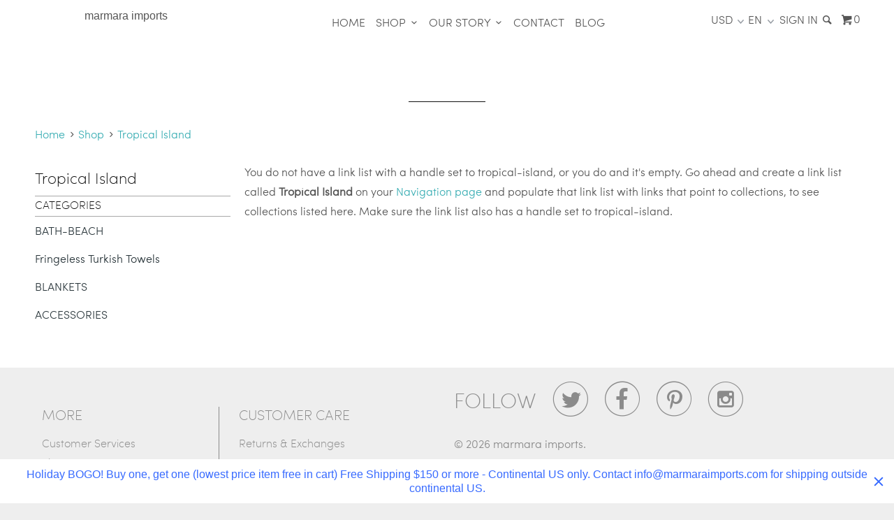

--- FILE ---
content_type: text/css
request_url: https://www.marmaraimports.com/cdn/shop/t/9/assets/font.css?v=121989552674386204401698983383
body_size: 1096
content:
/**
 * @license
 * MyFonts Webfont Build ID 3142953, 2015-12-17T12:46:15-0500
 * 
 * The fonts listed in this notice are subject to the End User License
 * Agreement(s) entered into by the website owner. All other parties are 
 * explicitly restricted from using the Licensed Webfonts(s).
 * 
 * You may obtain a valid license at the URLs below.
 * 
 * Webfont: SofiaProRegular-Italic by Mostardesign
 * URL: http://www.myfonts.com/fonts/mostardesign/sofia-pro/regular-italic/
 * 
 * Webfont: SofiaProBlack-Italic by Mostardesign
 * URL: http://www.myfonts.com/fonts/mostardesign/sofia-pro/black-italic/
 * 
 * Webfont: SofiaProSemiBold-Italic by Mostardesign
 * URL: http://www.myfonts.com/fonts/mostardesign/sofia-pro/semi-bold-italic/
 * 
 * Webfont: SofiaProExtraLight-Italic by Mostardesign
 * URL: http://www.myfonts.com/fonts/mostardesign/sofia-pro/extra-light-italic/
 * 
 * Webfont: SofiaProExtraLight by Mostardesign
 * URL: http://www.myfonts.com/fonts/mostardesign/sofia-pro/extra-light/
 * 
 * Webfont: SofiaProUltraLight by Mostardesign
 * URL: http://www.myfonts.com/fonts/mostardesign/sofia-pro/ultra-light/
 * 
 * Webfont: SofiaProLight-Italic by Mostardesign
 * URL: http://www.myfonts.com/fonts/mostardesign/sofia-pro/light-italic/
 * 
 * Webfont: SofiaProBold by Mostardesign
 * URL: http://www.myfonts.com/fonts/mostardesign/sofia-pro/bold/
 * 
 * Webfont: SofiaProMedium-Italic by Mostardesign
 * URL: http://www.myfonts.com/fonts/mostardesign/sofia-pro/medium-italic/
 * 
 * Webfont: SofiaProBold-Italic by Mostardesign
 * URL: http://www.myfonts.com/fonts/mostardesign/sofia-pro/bold-italic/
 * 
 * Webfont: SofiaProMedium by Mostardesign
 * URL: http://www.myfonts.com/fonts/mostardesign/sofia-pro/medium/
 * 
 * Webfont: SofiaProBlack by Mostardesign
 * URL: http://www.myfonts.com/fonts/mostardesign/sofia-pro/black/
 * 
 * Webfont: SofiaProSemiBold by Mostardesign
 * URL: http://www.myfonts.com/fonts/mostardesign/sofia-pro/semi-bold/
 * 
 * Webfont: SofiaProLight by Mostardesign
 * URL: http://www.myfonts.com/fonts/mostardesign/sofia-pro/light/
 * 
 * Webfont: SofiaProUltraLight-Italic by Mostardesign
 * URL: http://www.myfonts.com/fonts/mostardesign/sofia-pro/ultra-light-italic/
 * 
 * Webfont: SofiaProRegular by Mostardesign
 * URL: http://www.myfonts.com/fonts/mostardesign/sofia-pro/regular/
 * 
 * 
 * License: http://www.myfonts.com/viewlicense?type=web&buildid=3142953
 * Licensed pageviews: 10,000
 * Webfonts copyright: Copyright (c) Olivier Gourvat - Mostardesign Studio, 2012. All rights reserved.
 * 
 * © 2015 MyFonts Inc
*/@font-face{font-family:SofiaProRegular-Italic;src:url(//www.marmaraimports.com/cdn/shop/t/9/assets/2FF529_0_0.eot?v=30167714708715643401622262304);src:url(//www.marmaraimports.com/cdn/shop/t/9/assets/2FF529_0_0.eot?%23iefix&v=30167714708715643401622262304) format("embedded-opentype"),url(//www.marmaraimports.com/cdn/shop/t/9/assets/2FF529_0_0.woff2?v=153744507717145452251622262306) format("woff2"),url(//www.marmaraimports.com/cdn/shop/t/9/assets/2FF529_0_0.woff?v=98738115151314345321622262306) format("woff"),url(//www.marmaraimports.com/cdn/shop/t/9/assets/2FF529_0_0.ttf?v=76620976447478684221622262305) format("truetype")}@font-face{font-family:SofiaProBlack-Italic;src:url(//www.marmaraimports.com/cdn/shop/t/9/assets/2FF529_1_0.eot?v=140070701311983751891622262307);src:url(//www.marmaraimports.com/cdn/shop/t/9/assets/2FF529_1_0.eot?%23iefix&v=140070701311983751891622262307) format("embedded-opentype"),url(//www.marmaraimports.com/cdn/shop/t/9/assets/2FF529_1_0.woff2?v=66613272035294981671622262309) format("woff2"),url(//www.marmaraimports.com/cdn/shop/t/9/assets/2FF529_1_0.woff?v=81930204946056258281622262308) format("woff"),url(//www.marmaraimports.com/cdn/shop/t/9/assets/2FF529_1_0.ttf?v=136102212326396023441622262308) format("truetype")}@font-face{font-family:SofiaProSemiBold-Italic;src:url(//www.marmaraimports.com/cdn/shop/t/9/assets/2FF529_2_0.eot?v=107984928239050549301622262309);src:url(//www.marmaraimports.com/cdn/shop/t/9/assets/2FF529_2_0.eot?%23iefix&v=107984928239050549301622262309) format("embedded-opentype"),url(//www.marmaraimports.com/cdn/shop/t/9/assets/2FF529_2_0.woff2?v=98528669195622287491622262311) format("woff2"),url(//www.marmaraimports.com/cdn/shop/t/9/assets/2FF529_2_0.woff?v=4887636007706694561622262311) format("woff"),url(//www.marmaraimports.com/cdn/shop/t/9/assets/2FF529_2_0.ttf?v=63002639201638435121622262310) format("truetype")}@font-face{font-family:SofiaProExtraLight-Italic;src:url(//www.marmaraimports.com/cdn/shop/t/9/assets/2FF529_3_0.eot?v=7345027073867470141622262312);src:url(//www.marmaraimports.com/cdn/shop/t/9/assets/2FF529_3_0.eot?%23iefix&v=7345027073867470141622262312) format("embedded-opentype"),url(//www.marmaraimports.com/cdn/shop/t/9/assets/2FF529_3_0.woff2?v=66997732831983298611622262314) format("woff2"),url(//www.marmaraimports.com/cdn/shop/t/9/assets/2FF529_3_0.woff?v=4438174407135583161622262313) format("woff"),url(//www.marmaraimports.com/cdn/shop/t/9/assets/2FF529_3_0.ttf?v=99544300318354805781622262312) format("truetype")}@font-face{font-family:SofiaProExtraLight;src:url(//www.marmaraimports.com/cdn/shop/t/9/assets/2FF529_4_0.eot?v=20499506219420112861622262314);src:url(//www.marmaraimports.com/cdn/shop/t/9/assets/2FF529_4_0.eot?%23iefix&v=20499506219420112861622262314) format("embedded-opentype"),url(//www.marmaraimports.com/cdn/shop/t/9/assets/2FF529_4_0.woff2?v=169503280884909356081622262316) format("woff2"),url(//www.marmaraimports.com/cdn/shop/t/9/assets/2FF529_4_0.woff?v=74079407386099278021622262316) format("woff"),url(//www.marmaraimports.com/cdn/shop/t/9/assets/2FF529_4_0.ttf?v=22141760304024667661622262315) format("truetype")}@font-face{font-family:SofiaProUltraLight;src:url(//www.marmaraimports.com/cdn/shop/t/9/assets/2FF529_5_0.eot?v=135536052966966505001622262317);src:url(//www.marmaraimports.com/cdn/shop/t/9/assets/2FF529_5_0.eot?%23iefix&v=135536052966966505001622262317) format("embedded-opentype"),url(//www.marmaraimports.com/cdn/shop/t/9/assets/2FF529_5_0.woff2?v=117218805163162378101622262320) format("woff2"),url(//www.marmaraimports.com/cdn/shop/t/9/assets/2FF529_5_0.woff?v=158878056795549697911622262319) format("woff"),url(//www.marmaraimports.com/cdn/shop/t/9/assets/2FF529_5_0.ttf?v=61462898773594594811622262318) format("truetype")}@font-face{font-family:SofiaProLight-Italic;src:url(//www.marmaraimports.com/cdn/shop/t/9/assets/2FF529_6_0.eot?v=163909360612365972541622262320);src:url(//www.marmaraimports.com/cdn/shop/t/9/assets/2FF529_6_0.eot?%23iefix&v=163909360612365972541622262320) format("embedded-opentype"),url(//www.marmaraimports.com/cdn/shop/t/9/assets/2FF529_6_0.woff2?v=163358681889506930831622262322) format("woff2"),url(//www.marmaraimports.com/cdn/shop/t/9/assets/2FF529_6_0.woff?1095) format("woff"),url(//www.marmaraimports.com/cdn/shop/t/9/assets/2FF529_6_0.ttf?v=147123171526431846581622262321) format("truetype")}@font-face{font-family:SofiaProBold;src:url(//www.marmaraimports.com/cdn/shop/t/9/assets/2FF529_7_0.eot?v=65415879467114982661622262323);src:url(//www.marmaraimports.com/cdn/shop/t/9/assets/2FF529_7_0.eot?%23iefix&v=65415879467114982661622262323) format("embedded-opentype"),url(//www.marmaraimports.com/cdn/shop/t/9/assets/2FF529_7_0.woff2?v=80345409899527665861622262324) format("woff2"),url(//www.marmaraimports.com/cdn/shop/t/9/assets/2FF529_7_0.woff?v=95747301479230991851622262324) format("woff"),url(//www.marmaraimports.com/cdn/shop/t/9/assets/2FF529_7_0.ttf?v=107049402958047317051622262323) format("truetype")}@font-face{font-family:SofiaProMedium-Italic;src:url(//www.marmaraimports.com/cdn/shop/t/9/assets/2FF529_8_0.eot?v=35407252570231605041622262325);src:url(//www.marmaraimports.com/cdn/shop/t/9/assets/2FF529_8_0.eot?%23iefix&v=35407252570231605041622262325) format("embedded-opentype"),url(//www.marmaraimports.com/cdn/shop/t/9/assets/2FF529_8_0.woff2?v=62214583989430149571622262327) format("woff2"),url(//www.marmaraimports.com/cdn/shop/t/9/assets/2FF529_8_0.woff?v=59204493297686877481622262326) format("woff"),url(//www.marmaraimports.com/cdn/shop/t/9/assets/2FF529_8_0.ttf?v=173816698043186453181622262326) format("truetype")}@font-face{font-family:SofiaProBold-Italic;src:url(//www.marmaraimports.com/cdn/shop/t/9/assets/2FF529_9_0.eot?v=86007835004268188241622262327);src:url(//www.marmaraimports.com/cdn/shop/t/9/assets/2FF529_9_0.eot?%23iefix&v=86007835004268188241622262327) format("embedded-opentype"),url(//www.marmaraimports.com/cdn/shop/t/9/assets/2FF529_9_0.woff2?v=167628492364076478741622262329) format("woff2"),url(//www.marmaraimports.com/cdn/shop/t/9/assets/2FF529_9_0.woff?v=108371454836731422381622262328) format("woff"),url(//www.marmaraimports.com/cdn/shop/t/9/assets/2FF529_9_0.ttf?v=89440133279084287911622262328) format("truetype")}@font-face{font-family:SofiaProMedium;src:url(//www.marmaraimports.com/cdn/shop/t/9/assets/2FF529_A_0.eot?v=177334115873365175201622262330);src:url(//www.marmaraimports.com/cdn/shop/t/9/assets/2FF529_A_0.eot?%23iefix&v=177334115873365175201622262330) format("embedded-opentype"),url(//www.marmaraimports.com/cdn/shop/t/9/assets/2FF529_A_0.woff2?v=127084009719566012391622262331) format("woff2"),url(//www.marmaraimports.com/cdn/shop/t/9/assets/2FF529_A_0.woff?v=117923953220323052431622262331) format("woff"),url(//www.marmaraimports.com/cdn/shop/t/9/assets/2FF529_A_0.ttf?v=161302310052416259221622262330) format("truetype")}@font-face{font-family:SofiaProBlack;src:url(//www.marmaraimports.com/cdn/shop/t/9/assets/2FF529_B_0.eot?v=183235349242969490791622262332);src:url(//www.marmaraimports.com/cdn/shop/t/9/assets/2FF529_B_0.eot?%23iefix&v=183235349242969490791622262332) format("embedded-opentype"),url(//www.marmaraimports.com/cdn/shop/t/9/assets/2FF529_B_0.woff2?v=177287760094540627351622262334) format("woff2"),url(//www.marmaraimports.com/cdn/shop/t/9/assets/2FF529_B_0.woff?v=40660403303056590541622262333) format("woff"),url(//www.marmaraimports.com/cdn/shop/t/9/assets/2FF529_B_0.ttf?v=109701880002507766331622262332) format("truetype")}@font-face{font-family:SofiaProSemiBold;src:url(//www.marmaraimports.com/cdn/shop/t/9/assets/2FF529_C_0.eot?v=43664973031893397041622262334);src:url(//www.marmaraimports.com/cdn/shop/t/9/assets/2FF529_C_0.eot?%23iefix&v=43664973031893397041622262334) format("embedded-opentype"),url(//www.marmaraimports.com/cdn/shop/t/9/assets/2FF529_C_0.woff2?v=23756776138632284921622262336) format("woff2"),url(//www.marmaraimports.com/cdn/shop/t/9/assets/2FF529_C_0.woff?v=21636556062147400831622262335) format("woff"),url(//www.marmaraimports.com/cdn/shop/t/9/assets/2FF529_C_0.ttf?v=99249344099697943241622262335) format("truetype")}@font-face{font-family:SofiaProLight;src:url(//www.marmaraimports.com/cdn/shop/t/9/assets/2FF529_D_0.eot?v=115506677485548634321622262336);src:url(//www.marmaraimports.com/cdn/shop/t/9/assets/2FF529_D_0.eot?%23iefix&v=115506677485548634321622262336) format("embedded-opentype"),url(//www.marmaraimports.com/cdn/shop/t/9/assets/2FF529_D_0.woff2?v=28532174843915484601622262338) format("woff2"),url(//www.marmaraimports.com/cdn/shop/t/9/assets/2FF529_D_0.woff?v=47335829357510263021622262338) format("woff"),url(//www.marmaraimports.com/cdn/shop/t/9/assets/2FF529_D_0.ttf?v=86755349998621049731622262337) format("truetype")}@font-face{font-family:SofiaProUltraLight-Italic;src:url(//www.marmaraimports.com/cdn/shop/t/9/assets/2FF529_E_0.eot?v=161018954001319994101622262339);src:url(//www.marmaraimports.com/cdn/shop/t/9/assets/2FF529_E_0.eot?%23iefix&v=161018954001319994101622262339) format("embedded-opentype"),url(//www.marmaraimports.com/cdn/shop/t/9/assets/2FF529_E_0.woff2?v=155577820724623569341622262341) format("woff2"),url(//www.marmaraimports.com/cdn/shop/t/9/assets/2FF529_E_0.woff?v=81455194450720105391622262340) format("woff"),url(//www.marmaraimports.com/cdn/shop/t/9/assets/2FF529_E_0.ttf?v=74901103101696408961622262340) format("truetype")}@font-face{font-family:SofiaProRegular;src:url(//www.marmaraimports.com/cdn/shop/t/9/assets/2FF529_F_0.eot?v=142342393523074311611622262341);src:url(//www.marmaraimports.com/cdn/shop/t/9/assets/2FF529_F_0.eot?%23iefix&v=142342393523074311611622262341) format("embedded-opentype"),url(//www.marmaraimports.com/cdn/shop/t/9/assets/2FF529_F_0.woff2?v=52503619469218249981622262343) format("woff2"),url(//www.marmaraimports.com/cdn/shop/t/9/assets/2FF529_F_0.woff?v=165191093457677696121622262343) format("woff"),url(//www.marmaraimports.com/cdn/shop/t/9/assets/2FF529_F_0.ttf?v=4004333020879729321622262342) format("truetype")}
/*# sourceMappingURL=/cdn/shop/t/9/assets/font.css.map?v=121989552674386204401698983383 */


--- FILE ---
content_type: text/css
request_url: https://www.marmaraimports.com/cdn/shop/t/9/assets/marmara-custom.css?v=123600535395405390151622262478
body_size: 3434
content:
.mm_sold_out_notify_button{display:block!important;width:100%!important;font-size:13.33333px!important;opacity:1;transition:.25s ease}.available-true .mm_sold_out_notify_button{opacity:0}.videoWrapper{position:relative;padding-bottom:50%;padding-top:25px;height:0;margin:0 auto}.videoWrapper iframe{position:absolute;top:0;left:0;width:100%;height:100%}a.action_button.action_button--ghost{background:#00000059;text-transform:none;border:1px solid}a.action_button.action_button--ghost:hover{background:#00000040;border-color:#fff;color:#000}.thumbnail .quick_shop{color:#3dafb5}.subtitle{padding:6px 18px;font-size:22px}.subtitle.subtitle--bordered{border:2px solid;display:inline-block}.subtitle--bordered:before{content:"";position:absolute;top:0;left:0;width:100%;height:100%;opacity:.15;z-index:-1}.subtitle--bordered.subtitle--bordered--1{background-color:#ffffff26}.featured_products h2.title{color:#363863;font-size:46px}#slide-3 .hsContent{vertical-align:top}.feature2_description{color:#3dafb5!important;font-size:95%}@media only screen and (min-width: 960px){#slide-2 .headline.headline__intro{font-size:20px;line-height:20px;margin-bottom:0}#slide-2 .headline.headline__main{font-size:35px;padding-bottom:4px;margin-bottom:0}#slide-2 .headline.headline__finish{font-size:29px;line-height:29px}#about-us{font-size:32px}}@media only screen and (min-width: 768px) and (max-width: 959px){p.subtitle{font-size:1.2em}#slide-2 .headline.headline__intro{font-size:18px;line-height:18px;margin-bottom:0}#slide-2 .headline.headline__main{font-size:21.875px;padding-bottom:4px;margin-bottom:0}#slide-2 .headline.headline__finish{font-size:18px;line-height:18px}.subtitle{font-size:18px}#slide-2 .hsContainer{height:625px}}@media only screen and (max-width: 767px){p.subtitle{font-size:.6em;max-width:65%}.subtitle{font-size:14px;max-width:250px;padding:2px 10px;line-height:normal}.subtitle.subtitle--bordered{border:1px solid;text-align:center}#slide-1 .headline{font-size:1.8em}#slide-2 .bcg{background-position:65% center}}@media only screen and (max-width: 479px){.content2 h2{font-size:95%}.content1 h1{font-size:30px}#slide-3 .hsContainer{height:280px}}#cart .mm-label{background-color:gray;color:#fff}#cart .mm-label .mm-counter{color:#f6f6f6}#cart .price .money{color:#000;font-weight:700!important}#cart li.mm-subtitle .action_button{color:#000;background-color:#b8b8b8}#cart li.mm-subtitle [type=submit].action_button{background-color:#ddd}#cart li.cart_item .mm-counter .ss-icon{color:gray}.header_bar a,.header_bar a:visited,.header_bar a span,.header_bar select.currencies{color:#565656!important}.nav ul.menu.center{padding-top:4px}.header_bar{height:87px}.header>.container>.twelve.columns{width:915px}.logo{margin-right:0!important}.logo a{max-width:280px}.feature_image .header .nav a:hover,.nav a.active,.header_bar a.active,.feature_image .header .nav a:focus{color:#3dafb5!important}.header .nav a:hover,.header .nav a:focus,.header_bar .nav ul.menu ul li a:hover{color:#3dafb5!important}.nav ul li a.sub-menu{padding:10px 4px 18px}.dropdown{top:60px}.dropdown ul li a{padding:4px 12px!important}.nav ul.menu ul li a.sub-link{display:none}.dropdown_links{background:#fff0}.sub-menu+.dropdown{left:0;width:100%;height:0}.sub-menu.active+.dropdown{display:block}.sub-menu.active+.dropdown.sub-menu_hide{display:none}.menu li:nth-child(3):hover>.dropdown:nth-child(2){background-color:#fff}.nav ul.menu ul{margin-top:0;font-size:0;width:100%}.nav ul.menu ul li{display:inline-block;border-top:1px solid #b4b4b4;font-size:initial}.is-absolute .nav ul.menu ul li{border-top:1px solid #ffffff}.is-absolute .nav ul.menu ul li a{color:#fff!important}.header_bar .nav ul.menu ul li a{color:#565656!important}.is-absolute .nav ul.menu ul li{border-top:1px solid #b4b4b4}.header .columns{margin-right:0;margin-left:0}.nav ul.menu li.currencies{width:46px}.nav ul.menu li.ly-switcher{width:38px}.menu.right a,.menu.right a:visited,.menu.right a:active,#header a span,.menu.right a.cart-button span,select.currencies,select#ly-languages-switcher{padding-right:0;padding-left:0}select.currencies{min-width:60px}#ly-languages-switcher{padding:0;border:0!important;background-color:transparent;margin-bottom:0!important;min-width:50px;outline:0;-moz-appearance:none;text-indent:.01px;text-overflow:"";text-shadow:none!important;box-shadow:none!important}.feature_image .header select#ly-languages-switcher{color:#fff}.feature_image .header select#ly-languages-switcher option{color:#000}@media only screen and (min-width: 960px) and (max-width: 1199px){.header_bar{height:80px}.header>.container>.twelve.columns{width:735px}.nav a,.nav a:visited,.nav a:active,#header a span,.nav a.cart-button span,select.currencies,select#ly-languages-switcher{font-size:14px}.nav ul.menu.center{padding-top:4px}.dropdown{top:56px}.dropdown ul li a{padding:3px 12px 4px!important}}@media only screen and (min-width: 768px) and (max-width: 959px){.nav ul.menu.center{padding-top:4px}.header_bar{height:70px}.header>.container>.twelve.columns{width:595px}.nav a,.nav a:visited,.nav a:active,#header a span,.nav a.cart-button span,select.currencies,select#ly-languages-switcher{font-size:12px;padding:10px 2px}.nav ul li a.sub-menu{padding:10px 2px 18px}.nav ul.menu li{padding:0}.dropdown{top:48px}.dropdown ul li a{padding:3px 12px!important}}@media screen and (-ms-high-contrast:active),all and (-ms-high-contrast:none){select.currencies{top:-4px}select#ly-languages-switcher{top:1px}.menu.right li.ly-switcher~li{top:-19px;position:relative}}@media screen and (-ms-high-contrast:active) and (min-width: 768px) and (max-width: 959px),all and (-ms-high-contrast:none) and (min-width: 768px) and (max-width: 959px){select.currencies,select#ly-languages-switcher{top:0!important}.menu.right li.ly-switcher~li{top:-16px;position:relative}}.footer{padding:25px 0 0}.footer h5{font-size:20px;text-transform:uppercase;padding-bottom:12px;border:}.footer h6{font-size:30px;text-transform:uppercase}.footer h6,.footer h5,.footer .footer_menu a{margin-bottom:0;color:#8b8b8b}.footer .ss-icon{margin:0;top:12px;position:relative}.footer .container{padding-top:0}.footer .linklist{margin-top:30px}ul.footer_menu.linklist_item{display:inline-block;vertical-align:top;padding-right:28px}ul.footer_menu.linklist_item:nth-child(n+2){border-left:#8b8b8b solid 1px;padding-left:28px}ul.footer_menu.linklist_item:last-child{padding-right:0}.footer_menu.linklist_item li{display:list-item;margin-bottom:0;font-size:10px;padding:0}@media only screen and (max-width: 1199px) and (min-width: 960px){.footer .container .three.columns{width:165px}}@media only screen and (min-width: 768px) and (max-width: 959px){ul.footer_menu.linklist_item{display:block;padding-right:28px}ul.footer_menu.linklist_item:nth-child(1){border-left:#8b8b8b solid 1px;padding-left:28px}.footer_menu li:nth-child(n+2){padding-right:0}.footer .container .three.columns{width:165px}}@media only screen and (max-width: 767px){ul.footer_menu.linklist_item{display:block;padding-right:28px}ul.footer_menu.linklist_item:nth-child(1){border-left:#8b8b8b solid 1px;padding-left:28px}.footer_menu li{display:inline-block}ul.footer_menu.linklist_item:nth-child(n+2){margin-top:10px}.footer h6{font-size:24px}.footer_menu li:nth-child(n+2){padding-right:5px}}.collection_banner{background-position:center center;background-repeat:no-repeat;background-size:cover}.grid-image--centered img{width:158px}p.collection-grid__item-title{height:50px;overflow:hidden;-ms-text-overflow:ellipsis;-o-text-overflow:ellipsis;text-overflow:ellipsis}@media only screen and (min-width: 768px) and (max-width: 959px){.grid-image--centered img{width:124px}}.choose-product{margin-bottom:15px}.choose-product p,.choose-product div{display:inline-block;vertical-align:top}.choose-product img{height:50px;position:relative;top:-11px}.choose-product a:hover{color:#818285}.choose-text{color:#3dafb5;margin-right:30px}.choose-left-product{margin-right:30px}@media only screen and (max-width: 479px){.choose-product p,.choose-product div{font-size:13px}}h4.collection-title{margin-bottom:0;font-size:22px}.sidebar li ul li{margin-bottom:6px;font-size:95%}.sidebar img{display:none}.toggle span{color:#3dafb5;font-size:x-large;cursor:pointer}h4.sidebar-categorie{border-top:#a9a9a9 solid 1px;border-bottom:#a9a9a9 solid 1px;line-height:14px;text-transform:uppercase;font-size:medium;margin-bottom:8px}.plus-sign{color:#3dafb5;font-size:34px;font-weight:700;float:right;margin-right:25px;-webkit-transition:-webkit-transform .2s ease-in-out;-ms-transition:-ms-transform .2s ease-in-out;transition:transform .2s ease-in-out}.sidebar a:hover>.plus-sign{transform:rotate(45deg);-ms-transform:rotate(45deg);-webkit-transform:rotate(45deg)}.sidebar a.active .plus-sign{display:none}.sidebar a,.sidebar a:visited{border-left:none}.sidebar a.active,.sidebar li.active a,.sidebar a:hover{border-left:none;color:#3dafb5}@media only screen and (min-width: 768px) and (max-width: 959px){.plus-sign{margin-right:0}.sidebar a{width:100%}}.fifth-left .headline{left:-20%}.loc{width:255px;height:200px;margin:8px;padding:10px;background-color:#e5e5e5;border-radius:2px}.loc p{margin:0;padding:0}.loc h2{margin-bottom:0;color:#3dafb5}.button-group{text-align:center}.button-group button{margin-top:1px;margin-bottom:1px}.flexslider .slides img{height:400px;margin-bottom:20px}.flexslider .slides{width:initial!important}.flex-control-thumbs{width:100%!important;float:none}.flexslider ol li{display:inline}.flex-control-nav{position:initial}.flex-control-thumbs img{display:initial;height:100px;width:initial}.flex-control-thumbs li,.flex-control-thumbs li:first-child{margin:0 1% 0 0}.mz-thumb img{height:100px}@charset "UTF-8";@font-face{font-family:Entypo;src:url(entypo.eot);src:url(entypo.eot) format("embedded-opentype"),url(entypo.woff) format("woff"),url(entypo.ttf) format("truetype"),url(../entypo.svg?v=1.0#entypo) format("svg");font-weight:400;font-style:normal}[class*=" entypo-"],[class^=entypo-]{font-family:Entypo;position:relative;display:inline-block;font-style:normal;font-weight:400;text-rendering:auto;speak:none;-webkit-font-smoothing:antialiased;-moz-osx-font-smoothing:grayscale;-webkit-transform:translate(0,0);transform:translate(0)}.entypo-note:before{content:"\266a"}.entypo-note-beamed:before{content:"\266b"}.entypo-music:before{content:"\1f3b5"}.entypo-search:before{content:"\1f50d"}.entypo-flashlight:before{content:"\1f526"}.entypo-mail:before{content:"\2709"}.entypo-heart:before{content:"\2665"}.entypo-heart-empty:before{content:"\2661"}.entypo-star:before{content:"\2605"}.entypo-star-empty:before{content:"\2606"}.entypo-user:before{content:"\1f464"}.entypo-users:before{content:"\1f465"}.entypo-user-add:before{content:"\e700"}.entypo-video:before{content:"\1f3ac"}.entypo-picture:before{content:"\1f304"}.entypo-camera:before{content:"\1f4f7"}.entypo-layout:before{content:"\268f"}.entypo-menu:before{content:"\2630"}.entypo-check:before{content:"\2713"}.entypo-cancel:before{content:"\2715"}.entypo-cancel-circled:before{content:"\2716"}.entypo-cancel-squared:before{content:"\274e"}.entypo-plus:before{content:"+"}.entypo-plus-circled:before{content:"\2795"}.entypo-plus-squared:before{content:"\229e"}.entypo-minus:before{content:"-"}.entypo-minus-circled:before{content:"\2796"}.entypo-minus-squared:before{content:"\229f"}.entypo-help:before{content:"\2753"}.entypo-help-circled:before{content:"\e704"}.entypo-info:before{content:"\2139"}.entypo-info-circled:before{content:"\e705"}.entypo-back:before{content:"\1f519"}.entypo-home:before{content:"\2302"}.entypo-link:before{content:"\1f517"}.entypo-attach:before{content:"\1f4ce"}.entypo-lock:before{content:"\1f512"}.entypo-lock-open:before{content:"\1f513"}.entypo-eye:before{content:"\e70a"}.entypo-tag:before{content:"\e70c"}.entypo-bookmark:before{content:"\1f516"}.entypo-bookmarks:before{content:"\1f4d1"}.entypo-flag:before{content:"\2691"}.entypo-thumbs-up:before{content:"\1f44d"}.entypo-thumbs-down:before{content:"\1f44e"}.entypo-download:before{content:"\1f4e5"}.entypo-upload:before{content:"\1f4e4"}.entypo-upload-cloud:before{content:"\e711"}.entypo-reply:before{content:"\e712"}.entypo-reply-all:before{content:"\e713"}.entypo-forward:before{content:"\27a6"}.entypo-quote:before{content:"\275e"}.entypo-code:before{content:"\e714"}.entypo-export:before{content:"\e715"}.entypo-pencil:before{content:"\270e"}.entypo-feather:before{content:"\2712"}.entypo-print:before{content:"\e716"}.entypo-retweet:before{content:"\e717"}.entypo-keyboard:before{content:"\2328"}.entypo-comment:before{content:"\e718"}.entypo-chat:before{content:"\e720"}.entypo-bell:before{content:"\1f514"}.entypo-attention:before{content:"\26a0"}.entypo-alert:before{content:"\1f4a5"}.entypo-vcard:before{content:"\e722"}.entypo-address:before{content:"\e723"}.entypo-location:before{content:"\e724"}.entypo-map:before{content:"\e727"}.entypo-direction:before{content:"\27a2"}.entypo-compass:before{content:"\e728"}.entypo-cup:before{content:"\2615"}.entypo-trash:before{content:"\e729"}.entypo-doc:before{content:"\e730"}.entypo-docs:before{content:"\e736"}.entypo-doc-landscape:before{content:"\e737"}.entypo-doc-text:before{content:"\1f4c4"}.entypo-doc-text-inv:before{content:"\e731"}.entypo-newspaper:before{content:"\1f4f0"}.entypo-book-open:before{content:"\1f4d6"}.entypo-book:before{content:"\1f4d5"}.entypo-folder:before{content:"\1f4c1"}.entypo-archive:before{content:"\e738"}.entypo-box:before{content:"\1f4e6"}.entypo-rss:before{content:"\e73a"}.entypo-phone:before{content:"\1f4de"}.entypo-cog:before{content:"\2699"}.entypo-tools:before{content:"\2692"}.entypo-share:before{content:"\e73c"}.entypo-shareable:before{content:"\e73e"}.entypo-basket:before{content:"\e73d"}.entypo-bag:before{content:"\1f45c"}.entypo-calendar:before{content:"\1f4c5"}.entypo-login:before{content:"\e740"}.entypo-logout:before{content:"\e741"}.entypo-mic:before{content:"\1f3a4"}.entypo-mute:before{content:"\1f507"}.entypo-sound:before{content:"\1f50a"}.entypo-volume:before{content:"\e742"}.entypo-clock:before{content:"\1f554"}.entypo-hourglass:before{content:"\23f3"}.entypo-lamp:before{content:"\1f4a1"}.entypo-light-down:before{content:"\1f505"}.entypo-light-up:before{content:"\1f506"}.entypo-adjust:before{content:"\25d1"}.entypo-block:before{content:"\1f6ab"}.entypo-resize-full:before{content:"\e744"}.entypo-resize-small:before{content:"\e746"}.entypo-popup:before{content:"\e74c"}.entypo-publish:before{content:"\e74d"}.entypo-window:before{content:"\e74e"}.entypo-arrow-combo:before{content:"\e74f"}.entypo-down-circled:before{content:"\e758"}.entypo-left-circled:before{content:"\e759"}.entypo-right-circled:before{content:"\e75a"}.entypo-up-circled:before{content:"\e75b"}.entypo-down-open:before{content:"\e75c"}.entypo-left-open:before{content:"\e75d"}.entypo-right-open:before{content:"\e75e"}.entypo-up-open:before{content:"\e75f"}.entypo-down-open-mini:before{content:"\e760"}.entypo-left-open-mini:before{content:"\e761"}.entypo-right-open-mini:before{content:"\e762"}.entypo-up-open-mini:before{content:"\e763"}.entypo-down-open-big:before{content:"\e764"}.entypo-left-open-big:before{content:"\e765"}.entypo-right-open-big:before{content:"\e766"}.entypo-up-open-big:before{content:"\e767"}.entypo-down:before{content:"\2b07"}.entypo-left:before{content:"\2b05"}.entypo-right:before{content:"\27a1"}.entypo-up:before{content:"\2b06"}.entypo-down-dir:before{content:"\25be"}.entypo-left-dir:before{content:"\25c2"}.entypo-right-dir:before{content:"\25b8"}.entypo-up-dir:before{content:"\25b4"}.entypo-down-bold:before{content:"\e4b0"}.entypo-left-bold:before{content:"\e4ad"}.entypo-right-bold:before{content:"\e4ae"}.entypo-up-bold:before{content:"\e4af"}.entypo-down-thin:before{content:"\2193"}.entypo-left-thin:before{content:"\2190"}.entypo-right-thin:before{content:"\2192"}.entypo-up-thin:before{content:"\2191"}.entypo-ccw:before{content:"\27f2"}.entypo-cw:before{content:"\27f3"}.entypo-arrows-ccw:before{content:"\1f504"}.entypo-level-down:before{content:"\21b3"}.entypo-level-up:before{content:"\21b0"}.entypo-shuffle:before{content:"\1f500"}.entypo-loop:before{content:"\1f501"}.entypo-switch:before{content:"\21c6"}.entypo-play:before{content:"\25b6"}.entypo-stop:before{content:"\25a0"}.entypo-pause:before{content:"\2389"}.entypo-record:before{content:"\26ab"}.entypo-to-end:before{content:"\23ed"}.entypo-to-start:before{content:"\23ee"}.entypo-fast-forward:before{content:"\23e9"}.entypo-fast-backward:before{content:"\23ea"}.entypo-progress-0:before{content:"\e768"}.entypo-progress-1:before{content:"\e769"}.entypo-progress-2:before{content:"\e76a"}.entypo-progress-3:before{content:"\e76b"}.entypo-target:before{content:"\1f3af"}.entypo-palette:before{content:"\1f3a8"}.entypo-list:before{content:"\e005"}.entypo-list-add:before{content:"\e003"}.entypo-signal:before{content:"\1f4f6"}.entypo-trophy:before{content:"\1f3c6"}.entypo-battery:before{content:"\1f50b"}.entypo-back-in-time:before{content:"\e771"}.entypo-monitor:before{content:"\1f4bb"}.entypo-mobile:before{content:"\1f4f1"}.entypo-network:before{content:"\e776"}.entypo-cd:before{content:"\1f4bf"}.entypo-inbox:before{content:"\e777"}.entypo-install:before{content:"\e778"}.entypo-globe:before{content:"\1f30e"}.entypo-cloud:before{content:"\2601"}.entypo-cloud-thunder:before{content:"\26c8"}.entypo-flash:before{content:"\26a1"}.entypo-moon:before{content:"\263d"}.entypo-flight:before{content:"\2708"}.entypo-paper-plane:before{content:"\e79b"}.entypo-leaf:before{content:"\1f342"}.entypo-lifebuoy:before{content:"\e788"}.entypo-mouse:before{content:"\e789"}.entypo-briefcase:before{content:"\1f4bc"}.entypo-suitcase:before{content:"\e78e"}.entypo-dot:before{content:"\e78b"}.entypo-dot-2:before{content:"\e78c"}.entypo-dot-3:before{content:"\e78d"}.entypo-brush:before{content:"\e79a"}.entypo-magnet:before{content:"\e7a1"}.entypo-infinity:before{content:"\221e"}.entypo-erase:before{content:"\232b"}.entypo-chart-pie:before{content:"\e751"}.entypo-chart-line:before{content:"\1f4c8"}.entypo-chart-bar:before{content:"\1f4ca"}.entypo-chart-area:before{content:"\1f53e"}.entypo-tape:before{content:"\2707"}.entypo-graduation-cap:before{content:"\1f393"}.entypo-language:before{content:"\e752"}.entypo-ticket:before{content:"\1f3ab"}.entypo-water:before{content:"\1f4a6"}.entypo-droplet:before{content:"\1f4a7"}.entypo-air:before{content:"\e753"}.entypo-credit-card:before{content:"\1f4b3"}.entypo-floppy:before{content:"\1f4be"}.entypo-clipboard:before{content:"\1f4cb"}.entypo-megaphone:before{content:"\1f4e3"}.entypo-database:before{content:"\e754"}.entypo-drive:before{content:"\e755"}.entypo-bucket:before{content:"\e756"}.entypo-thermometer:before{content:"\e757"}.entypo-key:before{content:"\1f511"}.entypo-flow-cascade:before{content:"\e790"}.entypo-flow-branch:before{content:"\e791"}.entypo-flow-tree:before{content:"\e792"}.entypo-flow-line:before{content:"\e793"}.entypo-flow-parallel:before{content:"\e794"}.entypo-rocket:before{content:"\1f680"}.entypo-gauge:before{content:"\e7a2"}.entypo-traffic-cone:before{content:"\e7a3"}.entypo-cc:before{content:"\e7a5"}.entypo-cc-by:before{content:"\e7a6"}.entypo-cc-nc:before{content:"\e7a7"}.entypo-cc-nc-eu:before{content:"\e7a8"}.entypo-cc-nc-jp:before{content:"\e7a9"}.entypo-cc-sa:before{content:"\e7aa"}.entypo-cc-nd:before{content:"\e7ab"}.entypo-cc-pd:before{content:"\e7ac"}.entypo-cc-zero:before{content:"\e7ad"}.entypo-cc-share:before{content:"\e7ae"}.entypo-cc-remix:before{content:"\e7af"}.entypo-github:before{content:"\f300"}.entypo-github-circled:before{content:"\f301"}.entypo-flickr:before{content:"\f303"}.entypo-flickr-circled:before{content:"\f304"}.entypo-vimeo:before{content:"\f306"}.entypo-vimeo-circled:before{content:"\f307"}.entypo-twitter:before{content:"\f309"}.entypo-twitter-circled:before{content:"\f30a"}.entypo-facebook:before{content:"\f30c"}.entypo-facebook-circled:before{content:"\f30d"}.entypo-facebook-squared:before{content:"\f30e"}.entypo-gplus:before{content:"\f30f"}.entypo-gplus-circled:before{content:"\f310"}.entypo-pinterest:before{content:"\f312"}.entypo-pinterest-circled:before{content:"\f313"}.entypo-tumblr:before{content:"\f315"}.entypo-tumblr-circled:before{content:"\f316"}.entypo-linkedin:before{content:"\f318"}.entypo-linkedin-circled:before{content:"\f319"}.entypo-dribbble:before{content:"\f31b"}.entypo-dribbble-circled:before{content:"\f31c"}.entypo-stumbleupon:before{content:"\f31e"}.entypo-stumbleupon-circled:before{content:"\f31f"}.entypo-lastfm:before{content:"\f321"}.entypo-lastfm-circled:before{content:"\f322"}.entypo-rdio:before{content:"\f324"}.entypo-rdio-circled:before{content:"\f325"}.entypo-spotify:before{content:"\f327"}.entypo-spotify-circled:before{content:"\f328"}.entypo-qq:before{content:"\f32a"}.entypo-instagrem:before{content:"\f32d"}.entypo-dropbox:before{content:"\f330"}.entypo-evernote:before{content:"\f333"}.entypo-flattr:before{content:"\f336"}.entypo-skype:before{content:"\f339"}.entypo-skype-circled:before{content:"\f33a"}.entypo-renren:before{content:"\f33c"}.entypo-sina-weibo:before{content:"\f33f"}.entypo-paypal:before{content:"\f342"}.entypo-picasa:before{content:"\f345"}.entypo-soundcloud:before{content:"\f348"}.entypo-mixi:before{content:"\f34b"}.entypo-behance:before{content:"\f34e"}.entypo-google-circles:before{content:"\f351"}.entypo-vkontakte:before{content:"\f354"}.entypo-smashing:before{content:"\f357"}.entypo-sweden:before{content:"\f601"}.entypo-db-shape:before{content:"\f600"}.entypo-logo-db:before{content:"\f603"}
/*# sourceMappingURL=/cdn/shop/t/9/assets/marmara-custom.css.map?v=123600535395405390151622262478 */


--- FILE ---
content_type: text/javascript
request_url: https://www.marmaraimports.com/cdn/shop/t/9/assets/marmara-custom.js?v=41683865422315272231622262478
body_size: -514
content:
$(function(){$(".menu.center > li:nth-child(3)").hover(function(){$(".menu.center > li:nth-child(2)").children("a").hasClass("active")&&$(".menu li:nth-child(2) .dropdown").addClass("sub-menu_hide")},function(){$(".menu.center > li:nth-child(2)").children("a").hasClass("active")&&$(".menu li:nth-child(2) .dropdown").removeClass("sub-menu_hide")}),$(".menu.center > li:nth-child(2)").hover(function(){$(".menu.center > li:nth-child(3)").children("a").hasClass("active")&&$(".menu li:nth-child(3) .dropdown").addClass("sub-menu_hide")},function(){$(".menu.center > li:nth-child(3)").children("a").hasClass("active")&&$(".menu li:nth-child(3) .dropdown").removeClass("sub-menu_hide")})});
//# sourceMappingURL=/cdn/shop/t/9/assets/marmara-custom.js.map?v=41683865422315272231622262478


--- FILE ---
content_type: text/javascript
request_url: https://www.marmaraimports.com/cdn/shop/t/9/assets/magiczoomplus.js?v=171102000897217503051622262420
body_size: 30239
content:
eval(function(m,a,g,i,c,k){if(c=function(e){return(e<a?"":c(parseInt(e/a)))+((e=e%a)>35?String.fromCharCode(e+29):e.toString(36))},!"".replace(/^/,String)){for(;g--;)k[c(g)]=i[g]||c(g);i=[function(e){return k[e]}],c=function(){return"\\w+"},g=1}for(;g--;)i[g]&&(m=m.replace(new RegExp("\\b"+c(g)+"\\b","g"),i[g]));return m}('1k.9L=(17(){1c w,y;w=y=(17(){1c S={4G:"iT.3-b3-9-iZ",cH:0,7Q:{},$at:17(W){1a(W.$6n||(W.$6n=++M.cH))},9t:17(W){1a(M.7Q[W]||(M.7Q[W]={}))},$F:17(){},$1n:17(){1a 1n},$1r:17(){1a 1r},dz:"cK-"+1o.5K(1o.6m()*1t bA().cl()),3l:17(W){1a(2F!=W)},bc:17(X,W){1a(2F!=X)?X:W},9c:17(W){1a!!(W)},1P:17(W){if(!M.3l(W)){1a 1n}if(W.$4F){1a W.$4F}if(!!W.5S){if(1==W.5S){1a"6f"}if(3==W.5S){1a"dh"}}if(W.1I&&W.ck){1a"iM"}if(W.1I&&W.9D){1a"29"}if((W 5b 1k.cD||W 5b 1k.bR)&&W.5k===M.3J){1a"3L"}if(W 5b 1k.6l){1a"48"}if(W 5b 1k.bR){1a"17"}if(W 5b 1k.62){1a"1N"}if(M.1e.4O){if(M.3l(W.cB)){1a"1z"}}1j{if(W===1k.1z||W.5k==1k.1u||W.5k==1k.f0||W.5k==1k.e5||W.5k==1k.iL||W.5k==1k.j0){1a"1z"}}if(W 5b 1k.bA){1a"dl"}if(W 5b 1k.ef){1a"j1"}if(W===1k){1a"1k"}if(W===1m){1a"1m"}1a 9p(W)},1Y:17(ab,aa){if(!(ab 5b 1k.6l)){ab=[ab]}if(!aa){1a ab[0]}1T(1c Z=0,X=ab.1I;Z<X;Z++){if(!M.3l(ab)){8h}1T(1c Y in aa){if(!cD.2y.4f.2c(aa,Y)){8h}3w{ab[Z][Y]=aa[Y]}3O(W){}}}1a ab[0]},8M:17(aa,Z){if(!(aa 5b 1k.6l)){aa=[aa]}1T(1c Y=0,W=aa.1I;Y<W;Y++){if(!M.3l(aa[Y])){8h}if(!aa[Y].2y){8h}1T(1c X in(Z||{})){if(!aa[Y].2y[X]){aa[Y].2y[X]=Z[X]}}}1a aa[0]},e0:17(Y,X){if(!M.3l(Y)){1a Y}1T(1c W in(X||{})){if(!Y[W]){Y[W]=X[W]}}1a Y},$3w:17(){1T(1c X=0,W=29.1I;X<W;X++){3w{1a 29[X]()}3O(Y){}}1a 1h},$A:17(Y){if(!M.3l(Y)){1a M.$([])}if(Y.d1){1a M.$(Y.d1())}if(Y.ck){1c X=Y.1I||0,W=1t 6l(X);5I(X--){W[X]=Y[X]}1a M.$(W)}1a M.$(6l.2y.bN.2c(Y))},5Q:17(){1a 1t bA().cl()},4e:17(aa){1c Y;4D(M.1P(aa)){1D"9y":Y={};1T(1c Z in aa){Y[Z]=M.4e(aa[Z])}1G;1D"48":Y=[];1T(1c X=0,W=aa.1I;X<W;X++){Y[X]=M.4e(aa[X])}1G;1S:1a aa}1a M.$(Y)},$:17(Y){1c W=1r;if(!M.3l(Y)){1a 1h}if(Y.$aM){1a Y}4D(M.1P(Y)){1D"48":Y=M.e0(Y,M.1Y(M.6l,{$aM:M.$F}));Y.33=Y.cL;1a Y;1G;1D"1N":1c X=1m.dt(Y);if(M.3l(X)){1a M.$(X)}1a 1h;1G;1D"1k":1D"1m":M.$at(Y);Y=M.1Y(Y,M.3u);1G;1D"6f":M.$at(Y);Y=M.1Y(Y,M.3W);1G;1D"1z":Y=M.1Y(Y,M.1u);1G;1D"dh":1D"17":1D"48":1D"dl":1S:W=1n;1G}if(W){1a M.1Y(Y,{$aM:M.$F})}1j{1a Y}},$1t:17(W,Y,X){1a M.$(M.dc.8s(W)).7M(Y||{}).1x(X||{})},6H:17(X,Z,ad){1c aa,Y,ab,ac=[],W=-1;ad||(ad=M.dz);aa=M.$(ad)||M.$1t("2m",{id:ad,1y:"9T/5V"}).21((1m.hT||1m.3s),"1H");Y=aa.df||aa.dw;if("1N"!=M.1P(Z)){1T(1c ab in Z){ac.36(ab+":"+Z[ab])}Z=ac.7b(";")}if(Y.d0){W=Y.d0(X+" {"+Z+"}",Y.hV.1I)}1j{W=Y.iu(X,Z)}1a W},iz:17(Z,W){1c Y,X;Y=M.$(Z);if("6f"!==M.1P(Y)){1a}X=Y.df||Y.dw;if(X.cC){X.cC(W)}1j{if(X.ds){X.ds(W)}}},io:17(){1a"kn-ko-kq-kp-kj".4x(/[ki]/g,17(Y){1c X=1o.6m()*16|0,W=Y=="x"?X:(X&3|8);1a W.7S(16)}).9o()},64:(17(){1c W;1a 17(X){if(!W){W=1m.8s("a")}W.3Y("6x",X);1a("!!"+W.6x).4x("!!","")}})(),kc:17(Y){1c Z=0,W=Y.1I;1T(1c X=0;X<W;++X){Z=31*Z+Y.eF(X);Z%=kb}1a Z}};1c M=S;1c N=S.$;if(!1k.cJ){1k.cJ=S;1k.$cK=S.$}M.6l={$4F:"48",4z:17(Z,aa){1c W=13.1I;1T(1c X=13.1I,Y=(aa<0)?1o.1W(0,X+aa):aa||0;Y<X;Y++){if(13[Y]===Z){1a Y}}1a-1},5p:17(W,X){1a 13.4z(W,X)!=-1},cL:17(W,Z){1T(1c Y=0,X=13.1I;Y<X;Y++){if(Y in 13){W.2c(Z,13[Y],Y,13)}}},2V:17(W,ab){1c aa=[];1T(1c Z=0,X=13.1I;Z<X;Z++){if(Z in 13){1c Y=13[Z];if(W.2c(ab,13[Z],Z,13)){aa.36(Y)}}}1a aa},k9:17(W,aa){1c Z=[];1T(1c Y=0,X=13.1I;Y<X;Y++){if(Y in 13){Z[Y]=W.2c(aa,13[Y],Y,13)}}1a Z}};M.8M(62,{$4F:"1N",51:17(){1a 13.4x(/^\\s+|\\s+$/g,"")},eq:17(W,X){1a(X||1n)?(13.7S()===W.7S()):(13.5G().7S()===W.5G().7S())},5t:17(){1a 13.4x(/-\\D/g,17(W){1a W.8Z(1).9o()})},8X:17(){1a 13.4x(/[A-Z]/g,17(W){1a("-"+W.8Z(0).5G())})},kF:17(W){1a 5M(13,W||10)},kI:17(){1a 2u(13)},dB:17(){1a!13.4x(/1r/i,"").51()},4B:17(X,W){W=W||"";1a(W+13+W).4z(W+X+W)>-1}});S.8M(bR,{$4F:"17",1E:17(){1c X=M.$A(29),W=13,Y=X.6G();1a 17(){1a W.5R(Y||1h,X.5F(M.$A(29)))}},2E:17(){1c X=M.$A(29),W=13,Y=X.6G();1a 17(Z){1a W.5R(Y||1h,M.$([Z||(M.1e.2p?1k.1z:1h)]).5F(X))}},2B:17(){1c X=M.$A(29),W=13,Y=X.6G();1a 1k.4I(17(){1a W.5R(W,X)},Y||0)},dd:17(){1c X=M.$A(29),W=13;1a 17(){1a W.2B.5R(W,X)}},dF:17(){1c X=M.$A(29),W=13,Y=X.6G();1a 1k.eH(17(){1a W.5R(W,X)},Y||0)}});1c T={},L=2J.kJ.5G(),K=L.3z(/(3Q|5Y|4O|bP)\\/(\\d+\\.?\\d*)/i),P=L.3z(/(kH|bX)\\/(\\d+\\.?\\d*)/i)||L.3z(/(cy|4j|9Y|cE|6q|bX)\\/(\\d+\\.?\\d*)/i),R=L.3z(/4G\\/(\\d+\\.?\\d*)/i),G=1m.6c.2m;17 H(X){1c W=X.8Z(0).9o()+X.bN(1);1a X in G||("cm"+W)in G||("cv"+W)in G||("63"+W)in G||("O"+W)in G}M.1e={2N:{kA:!!(1m.k7),jJ:!!(1k.bQ),av:!!(1m.ed),4U:!!(1m.jA||1m.ju||1m.9f||1m.dL||1m.jy||1m.jx||1m.jv||1m.jK||1m.jL),dV:!!(1k.k1)&&!!(1k.k0)&&(1k.9B&&"jZ"in 1t 9B),1X:H("1X"),2i:H("2i"),9E:H("9E"),cA:H("cA"),4P:1n,cQ:1n,8x:1n,7i:(17(){1a 1m.jY.k4("b2://bi.bj.bw/jX/jO/jQ#jR","1.1")})()},dn:17(){1a"jU"in 1k||(1k.cF&&1m 5b cF)}(),3a:L.3z(/(6O|bb\\d+|fE).+|fP|fB\\/|gt|gn|fZ|g1|g9|g7|g6|ip(cZ|cP|ad)|g4|ga|fU |fX|gb|gc|3a.+cE|gg|6q m(gj|in)i|fT( fS)?|cO|p(fv|fw)\\/|fz|fr|fk|fp(4|6)0|fK|fC|gl\\.(1e|41)|hn|hb|hh (ce|cO)|h9|gJ/)?1r:1n,7g:(K&&K[1])?K[1].5G():(1k.6q)?"bP":!!(1k.gO)?"4O":(2F!==1m.gN||1h!=1k.h6)?"5Y":(1h!==1k.gA||!2J.gM)?"3Q":"gI",4G:(K&&K[2])?2u(K[2]):0,3A:(P&&P[1])?P[1].5G():"",7z:(P&&P[2])?2u(P[2]):0,8z:"",bI:"",4K:"",2p:0,4T:L.3z(/ip(?:ad|cP|cZ)/)?"9U":(L.3z(/(?:fV|6O)/)||2J.4T.3z(/g3|9q|k6/i)||["fF"])[0].5G(),cp:1m.91&&"cY"==1m.91.5G(),cW:0,4d:17(){1a(1m.91&&"cY"==1m.91.5G())?1m.3s:1m.6c},4P:1k.4P||1k.g0||1k.gk||1k.gi||1k.fl||2F,9j:1k.9j||1k.d2||1k.d2||1k.fI||1k.hl||1k.ho||2F,2l:1n,7p:17(){if(M.1e.2l){1a}1c Z,Y;M.1e.2l=1r;M.3s=M.$(1m.3s);M.9q=M.$(1k);3w{1c X=M.$1t("2Y").1x({1f:2H,1g:2H,5h:"5O",2f:"5y",1H:-hs}).21(1m.3s);M.1e.cW=X.dA-X.du;X.2Q()}3O(W){}3w{Z=M.$1t("2Y");Y=Z.2m;Y.cU="cT:24(bU://),24(bU://),hj 24(bU://)";M.1e.2N.cQ=(/(24\\s*\\(.*?){3}/).3j(Y.cT);Y=1h;Z=1h}3O(W){}if(!M.1e.7u){M.1e.7u=M.9a("2i").8X()}3w{Z=M.$1t("2Y");Z.2m.cU=M.9a("2V").8X()+":5l(he);";M.1e.2N.8x=!!Z.2m.1I&&(!M.1e.2p||M.1e.2p>9);Z=1h}3O(W){}if(!M.1e.2N.8x){M.$(1m.6c).1A("6C-hH-3v")}if(2F===1k.hG&&2F!==1k.hJ){T.2T="hM"}M.3u.2W.2c(M.$(1m),"9P")}};(17(){1c aa=[],Z,Y,X;17 W(){1a!!(29.9D.aC)}4D(M.1e.7g){1D"4O":if(!M.1e.4G){M.1e.4G=!!(1k.9B)?3:2}1G;1D"5Y":M.1e.4G=(P&&P[2])?2u(P[2]):0;1G}M.1e[M.1e.7g]=1r;if(P&&"cy"===P[1]){M.1e.3A="4j"}if(!!1k.4j){M.1e.4j=1r}if(P&&"bX"===P[1]){M.1e.3A="6q";M.1e.6q=1r}if("9Y"===M.1e.3A&&(R&&R[1])){M.1e.7z=2u(R[1])}if("6O"==M.1e.4T&&M.1e.3Q&&(R&&R[1])){M.1e.6W=1r}Z=({5Y:["-cq-","cv","cq"],3Q:["-3Q-","cm","3Q"],4O:["-63-","63","63"],bP:["-o-","O","o"]})[M.1e.7g]||["","",""];M.1e.8z=Z[0];M.1e.bI=Z[1];M.1e.4K=Z[2];M.1e.2p=(!M.1e.4O)?2F:(1m.co)?1m.co:17(){1c ab=0;if(M.1e.cp){1a 5}4D(M.1e.4G){1D 2:ab=6;1G;1D 3:ab=7;1G}1a ab}();aa.36(M.1e.4T+"-3v");if(M.1e.3a){aa.36("3a-3v")}if(M.1e.6W){aa.36("6O-1e-3v")}if(M.1e.2p){M.1e.3A="ie";M.1e.7z=M.1e.2p;aa.36("ie"+M.1e.2p+"-3v");1T(Y=11;Y>M.1e.2p;Y--){aa.36("gx-ie"+Y+"-3v")}}if(M.1e.3Q&&M.1e.4G<gD){M.1e.2N.4U=1n}if(M.1e.4P){M.1e.4P.2c(1k,17(){M.1e.2N.4P=1r})}if(M.1e.2N.7i){aa.36("7i-3v")}1j{aa.36("6C-7i-3v")}X=(1m.6c.6a||"").3z(/\\S+/g)||[];1m.6c.6a=M.$(X).5F(aa).7b(" ");if(M.1e.2p&&M.1e.2p<9){1m.8s("5z");1m.8s("db")}})();(17(){M.1e.4U={a0:M.1e.2N.4U,5a:17(){1a!!(1m.gC||1m[M.1e.4K+"gP"]||1m.4U||1m.gQ||1m[M.1e.4K+"h3"])},aU:17(W,X){X||(X={});if(13.a0){M.$(1m).1C(13.bO,13.d3=17(Y){if(13.5a()){X.aw&&X.aw()}1j{M.$(1m).1M(13.bO,13.d3);X.az&&X.az()}}.2E(13));M.$(1m).1C(13.bH,13.6v=17(Y){X.8t&&X.8t();M.$(1m).1M(13.bH,13.6v)}.2E(13));(W[M.1e.4K+"h7"]||W[M.1e.4K+"gZ"]||W.gS||17(){}).2c(W)}1j{if(X.8t){X.8t()}}},ea:(1m.9f||1m.dL||1m[M.1e.4K+"gW"]||1m[M.1e.4K+"gX"]||17(){}).1E(1m),bO:1m.dK?"gV":(1m.9f?"":M.1e.4K)+"gU",bH:1m.dK?"h0":(1m.9f?"":M.1e.4K)+"h8",h5:M.1e.4K,h1:1h}})();1c V=/\\S+/g,J=/^(3D(e1|e2|e4|dZ)h2)|((75|81)(e1|e2|e4|dZ))$/,O={"gE":("2F"===9p(G.dT))?"gB":"dT"},Q={em:1r,gw:1r,2q:1r,bV:1r,1l:1r},I=(1k.dU)?17(Y,W){1c X=1k.dU(Y,1h);1a X?X.gz(W)||X[W]:1h}:17(Z,X){1c Y=Z.gF,W=1h;W=Y?Y[X]:1h;if(1h==W&&Z.2m&&Z.2m[X]){W=Z.2m[X]}1a W};17 U(Y){1c W,X;X=(M.1e.3Q&&"2V"==Y)?1n:(Y in G);if(!X){W=M.1e.bI+Y.8Z(0).9o()+Y.bN(1);if(W in G){1a W}}1a Y}M.9a=U;M.3W={dg:17(W){1a!(W||"").4B(" ")&&(13.6a||"").4B(W," ")},1A:17(aa){1c X=(13.6a||"").3z(V)||[],Z=(aa||"").3z(V)||[],W=Z.1I,Y=0;1T(;Y<W;Y++){if(!M.$(X).5p(Z[Y])){X.36(Z[Y])}}13.6a=X.7b(" ");1a 13},1R:17(ab){1c X=(13.6a||"").3z(V)||[],aa=(ab||"").3z(V)||[],W=aa.1I,Z=0,Y;1T(;Z<W;Z++){if((Y=M.$(X).4z(aa[Z]))>-1){X.a5(Y,1)}}13.6a=ab?X.7b(" "):"";1a 13},gK:17(W){1a 13.dg(W)?13.1R(W):13.1A(W)},3o:17(X){1c Y=X.5t(),W=1h;X=O[Y]||(O[Y]=U(Y));W=I(13,X);if("2v"===W){W=1h}if(1h!==W){if("2q"==X){1a M.3l(W)?2u(W):1}if(J.3j(X)){W=5M(W,10)?W:"5X"}}1a W},3I:17(X,W){1c Z=X.5t();3w{if("2q"==X){13.d6(W);1a 13}X=O[Z]||(O[Z]=U(Z));13.2m[X]=W+(("5P"==M.1P(W)&&!Q[Z])?"2z":"")}3O(Y){}1a 13},1x:17(X){1T(1c W in X){13.3I(W,X[W])}1a 13},gH:17(){1c W={};M.$A(29).33(17(X){W[X]=13.3o(X)},13);1a W},d6:17(Y,W){1c X;W=W||1n;13.2m.2q=Y;Y=5M(2u(Y)*2H);if(W){if(0===Y){if("3i"!=13.2m.4Z){13.2m.4Z="3i"}}1j{if("5E"!=13.2m.4Z){13.2m.4Z="5E"}}}if(M.1e.2p&&M.1e.2p<9){if(!9i(Y)){if(!~13.2m.2V.4z("bK")){13.2m.2V+=" d5:d7.dk.bK(9s="+Y+")"}1j{13.2m.2V=13.2m.2V.4x(/9s=\\d*/i,"9s="+Y)}}1j{13.2m.2V=13.2m.2V.4x(/d5:d7.dk.bK\\(9s=\\d*\\)/i,"").51();if(""===13.2m.2V){13.2m.5s("2V")}}}1a 13},7M:17(W){1T(1c X in W){if("3L"===X){13.1A(""+W[X])}1j{13.3Y(X,""+W[X])}}1a 13},ha:17(){1c X=0,W=0;X=13.3o("1X-59");W=13.3o("1X-bx");X=X.4z("63")>-1?2u(X):X.4z("s")>-1?2u(X)*aV:0;W=W.4z("63")>-1?2u(W):W.4z("s")>-1?2u(W)*aV:0;1a X+W},4n:17(){1a 13.1x({6T:"3r",4Z:"3i"})},5n:17(){1a 13.1x({6T:"",4Z:"5E"})},1F:17(){1a{1f:13.dA,1g:13.hB}},83:17(X){1c W=13.1F();W.1f-=(2u(13.3o("3D-1O-1f")||0)+2u(13.3o("3D-2U-1f")||0));W.1g-=(2u(13.3o("3D-1H-1f")||0)+2u(13.3o("3D-2S-1f")||0));if(!X){W.1f-=(2u(13.3o("75-1O")||0)+2u(13.3o("75-2U")||0));W.1g-=(2u(13.3o("75-1H")||0)+2u(13.3o("75-2S")||0))}1a W},6S:17(){1a{1H:13.8G,1O:13.8q}},hC:17(){1c W=13,X={1H:0,1O:0};do{X.1O+=W.8q||0;X.1H+=W.8G||0;W=W.4A}5I(W);1a X},8j:17(){1c aa=13,X=0,Z=0;if(M.3l(1m.6c.8d)){1c W=13.8d(),Y=M.$(1m).6S(),ab=M.1e.4d();1a{1H:W.1H+Y.y-ab.hz,1O:W.1O+Y.x-ab.hy}}do{X+=aa.hv||0;Z+=aa.hw||0;aa=aa.hx}5I(aa&&!(/^(?:3s|bW)$/i).3j(aa.bD));1a{1H:Z,1O:X}},7X:17(){1c X=13.8j();1c W=13.1F();1a{1H:X.1H,2S:X.1H+W.1g,1O:X.1O,2U:X.1O+W.1f}},5o:17(X){3w{13.hD=X}3O(W){13.hE=X}1a 13},2Q:17(){1a(13.4A)?13.4A.ba(13):13},5j:17(){M.$A(13.hK).33(17(W){if(3==W.5S||8==W.5S){1a}M.$(W).5j()});13.2Q();13.c1();if(13.$6n){M.7Q[13.$6n]=1h;4J M.7Q[13.$6n]}1a 1h},3n:17(Y,X){X=X||"2S";1c W=13.4i;("1H"==X&&W)?13.hF(Y,W):13.b7(Y);1a 13},21:17(Y,X){1c W=M.$(Y).3n(13,X);1a 13},ec:17(W){13.3n(W.4A.ar(13,W));1a 13},9X:17(W){if("6f"!==M.1P("1N"==M.1P(W)?W=1m.dt(W):W)){1a 1n}1a(13==W)?1n:(13.5p&&!(M.1e.dM))?(13.5p(W)):(13.dm)?!!(13.dm(W)&16):M.$A(13.80(W.bD)).5p(W)}};M.3W.hu=M.3W.3o;M.3W.ht=M.3W.1x;if(!1k.3W){1k.3W=M.$F;if(M.1e.7g.3Q){1k.1m.8s("hg")}1k.3W.2y=(M.1e.7g.3Q)?1k["[[hi.2y]]"]:{}}M.8M(1k.3W,{$4F:"6f"});M.3u={1F:17(){if(M.1e.dn||M.1e.hc||M.1e.dM){1a{1f:1k.5c,1g:1k.4V}}1a{1f:M.1e.4d().du,1g:M.1e.4d().hk}},6S:17(){1a{x:1k.hq||M.1e.4d().8q,y:1k.hr||M.1e.4d().8G}},gv:17(){1c W=13.1F();1a{1f:1o.1W(M.1e.4d().hp,W.1f),1g:1o.1W(M.1e.4d().hm,W.1g)}}};M.1Y(1m,{$4F:"1m"});M.1Y(1k,{$4F:"1k"});M.1Y([M.3W,M.3u],{2a:17(Z,X){1c W=M.9t(13.$6n),Y=W[Z];if(2F!==X&&2F===Y){Y=W[Z]=X}1a(M.3l(Y)?Y:1h)},34:17(Y,X){1c W=M.9t(13.$6n);W[Y]=X;1a 13},2X:17(X){1c W=M.9t(13.$6n);4J W[X];1a 13}});if(!(1k.c2&&1k.c2.2y&&1k.c2.2y.c4)){M.1Y([M.3W,M.3u],{c4:17(W){1a M.$A(13.9J("*")).2V(17(Y){3w{1a(1==Y.5S&&Y.6a.4B(W," "))}3O(X){}})}})}M.1Y([M.3W,M.3u],{9Q:17(){1a 13.c4(29[0])},80:17(){1a 13.9J(29[0])}});if(M.1e.4U.a0&&!1m.cu){M.3W.cu=17(){M.1e.4U.aU(13)}}M.1u={$4F:"1z",69:M.$1n,2b:17(){1a 13.5d().3F()},5d:17(){if(13.cV){13.cV()}1j{13.cB=1r}1a 13},3F:17(){if(13.cM){13.cM()}1j{13.fQ=1n}1a 13},4L:17(){13.69=M.$1r;1a 13},7I:17(){1c X,W;X=((/3C/i).3j(13.1y))?13.2D[0]:13;1a(!M.3l(X))?{x:0,y:0}:{x:X.2I,y:X.2G}},6u:17(){1c X,W;X=((/3C/i).3j(13.1y))?13.2D[0]:13;1a(!M.3l(X))?{x:0,y:0}:{x:X.5u||X.2I+M.1e.4d().8q,y:X.5J||X.2G+M.1e.4d().8G}},aH:17(){1c W=13.4a||13.fO;5I(W&&3==W.5S){W=W.4A}1a W},7Z:17(){1c X=1h;4D(13.1y){1D"7l":1D"fL":1D"fN":X=13.9d||13.fA;1G;1D"8g":1D"bF":1D"fb":X=13.9d||13.fo;1G;1S:1a X}3w{5I(X&&3==X.5S){X=X.4A}}3O(W){X=1h}1a X},6J:17(){if(!13.cN&&13.2s!==2F){1a(13.2s&1?1:(13.2s&2?3:(13.2s&4?2:0)))}1a 13.cN},fi:17(){1a(13.2n&&("3C"===13.2n||13.2n===13.57))||(/3C/i).3j(13.1y)},fj:17(){1a 13.2n?(("3C"===13.2n||13.57===13.2n)&&13.8U):1===13.2D.1I&&(13.6h.1I?13.6h[0].3B==13.2D[0].3B:1r)}};M.aI="dI";M.aG="fq";M.9m="";if(!1m.dI){M.aI="fx";M.aG="fy";M.9m="8y"}M.1u.1w={1y:"",x:1h,y:1h,2M:1h,2s:1h,4a:1h,9d:1h,$4F:"1z.4p",69:M.$1n,5r:M.$([]),43:17(W){1c X=W;13.5r.36(X)},2b:17(){1a 13.5d().3F()},5d:17(){13.5r.33(17(X){3w{X.5d()}3O(W){}});1a 13},3F:17(){13.5r.33(17(X){3w{X.3F()}3O(W){}});1a 13},4L:17(){13.69=M.$1r;1a 13},7I:17(){1a{x:13.2I,y:13.2G}},6u:17(){1a{x:13.x,y:13.y}},aH:17(){1a 13.4a},7Z:17(){1a 13.9d},6J:17(){1a 13.2s},f3:17(){1a 13.5r.1I>0?13.5r[0].aH():2F}};M.1Y([M.3W,M.3u],{1C:17(Y,aa,ab,ae){1c ad,W,Z,ac,X;if("1N"==M.1P(Y)){X=Y.8n(" ");if(X.1I>1){Y=X}}if(M.1P(Y)=="48"){M.$(Y).33(13.1C.2E(13,aa,ab,ae));1a 13}if(!Y||!aa||M.1P(Y)!="1N"||M.1P(aa)!="17"){1a 13}if(Y=="9P"&&M.1e.2l){aa.2c(13);1a 13}Y=T[Y]||Y;ab=5M(ab||50);if(!aa.$9w){aa.$9w=1o.5K(1o.6m()*M.5Q())}ad=M.3u.2a.2c(13,"7N",{});W=ad[Y];if(!W){ad[Y]=W=M.$([]);Z=13;if(M.1u.1w[Y]){M.1u.1w[Y].1J.5D.2c(13,ae)}1j{W.3d=17(af){af=M.1Y(af||1k.e,{$4F:"1z"});M.3u.2W.2c(Z,Y,M.$(af))};13[M.aI](M.9m+Y,W.3d,1n)}}ac={1y:Y,fn:aa,aJ:ab,cR:aa.$9w};W.36(ac);W.ft(17(ag,af){1a ag.aJ-af.aJ});1a 13},1M:17(ac){1c aa=M.3u.2a.2c(13,"7N",{}),Y,W,X,ad,ab,Z;ab=29.1I>1?29[1]:-2H;if("1N"==M.1P(ac)){Z=ac.8n(" ");if(Z.1I>1){ac=Z}}if(M.1P(ac)=="48"){M.$(ac).33(13.1M.2E(13,ab));1a 13}ac=T[ac]||ac;if(!ac||M.1P(ac)!="1N"||!aa||!aa[ac]){1a 13}Y=aa[ac]||[];1T(X=0;X<Y.1I;X++){W=Y[X];if(-2H==ab||!!ab&&ab.$9w===W.cR){ad=Y.a5(X--,1)}}if(0===Y.1I){if(M.1u.1w[ac]){M.1u.1w[ac].1J.2Q.2c(13)}1j{13[M.aG](M.9m+ac,Y.3d,1n)}4J aa[ac]}1a 13},2W:17(aa,ac){1c Z=M.3u.2a.2c(13,"7N",{}),Y,W,X;aa=T[aa]||aa;if(!aa||M.1P(aa)!="1N"||!Z||!Z[aa]){1a 13}3w{ac=M.1Y(ac||{},{1y:aa})}3O(ab){}if(2F===ac.2M){ac.2M=M.5Q()}Y=Z[aa]||[];1T(X=0;X<Y.1I&&!(ac.69&&ac.69());X++){Y[X].fn.2c(13,ac)}},bm:17(X,W){1c aa=("9P"==X)?1n:1r,Z=13,Y;X=T[X]||X;if(!aa){M.3u.2W.2c(13,X);1a 13}if(Z===1m&&1m.9l&&!Z.aS){Z=1m.6c}if(1m.9l){Y=1m.9l(X);Y.6j(W,1r,1r)}1j{Y=1m.gh();Y.8P=X}if(1m.9l){Z.aS(Y)}1j{Z.gd("8y"+W,Y)}1a Y},c1:17(){1c X=M.3u.2a.2c(13,"7N");if(!X){1a 13}1T(1c W in X){M.3u.1M.2c(13,W)}M.3u.2X.2c(13,"7N");1a 13}});(17(W){if("87"===1m.8F){1a W.1e.7p.2B(1)}if(W.1e.3Q&&W.1e.4G<gf){(17(){(W.$(["2g","87"]).5p(1m.8F))?W.1e.7p():29.9D.2B(50)})()}1j{if(W.1e.4O&&W.1e.2p<9&&1k==1H){(17(){(W.$3w(17(){W.1e.4d().gs("1O");1a 1r}))?W.1e.7p():29.9D.2B(50)})()}1j{W.3u.1C.2c(W.$(1m),"gq",W.1e.7p);W.3u.1C.2c(W.$(1k),"6i",W.1e.7p)}}})(S);M.3J=17(){1c aa=1h,X=M.$A(29);if("3L"==M.1P(X[0])){aa=X.6G()}1c W=17(){1T(1c ad in 13){13[ad]=M.4e(13[ad])}if(13.5k.$3G){13.$3G={};1c af=13.5k.$3G;1T(1c ae in af){1c ac=af[ae];4D(M.1P(ac)){1D"17":13.$3G[ae]=M.3J.cb(13,ac);1G;1D"9y":13.$3G[ae]=M.4e(ac);1G;1D"48":13.$3G[ae]=M.4e(ac);1G}}}1c ab=(13.3K)?13.3K.5R(13,29):13;4J 13.aC;1a ab};if(!W.2y.3K){W.2y.3K=M.$F}if(aa){1c Z=17(){};Z.2y=aa.2y;W.2y=1t Z;W.$3G={};1T(1c Y in aa.2y){W.$3G[Y]=aa.2y[Y]}}1j{W.$3G=1h}W.5k=M.3J;W.2y.5k=W;M.1Y(W.2y,X[0]);M.1Y(W,{$4F:"3L"});1a W};S.3J.cb=17(W,X){1a 17(){1c Z=13.aC;1c Y=X.5R(W,29);1a Y}};(17(Z){1c Y=Z.$;1c W=5,X=bl;Z.1u.1w.1Q=1t Z.3J(Z.1Y(Z.1u.1w,{1y:"1Q",3K:17(ac,ab){1c aa=ab.6u();13.x=aa.x;13.y=aa.y;13.2I=ab.2I;13.2G=ab.2G;13.2M=ab.2M;13.2s=ab.6J();13.4a=ac;13.43(ab)}}));Z.1u.1w.1Q.1J={1v:{7t:X,2s:1},5D:17(aa){13.34("1z:1Q:1v",Z.1Y(Z.4e(Z.1u.1w.1Q.1J.1v),aa||{}));13.1C("6M",Z.1u.1w.1Q.1J.3d,1);13.1C("6b",Z.1u.1w.1Q.1J.3d,1);13.1C("2K",Z.1u.1w.1Q.1J.aD,1);if(Z.1e.4O&&Z.1e.2p<9){13.1C("9A",Z.1u.1w.1Q.1J.3d,1)}},2Q:17(){13.1M("6M",Z.1u.1w.1Q.1J.3d);13.1M("6b",Z.1u.1w.1Q.1J.3d);13.1M("2K",Z.1u.1w.1Q.1J.aD);if(Z.1e.4O&&Z.1e.2p<9){13.1M("9A",Z.1u.1w.1Q.1J.3d)}},aD:17(aa){aa.3F()},3d:17(ad){1c ac,aa,ab;aa=13.2a("1z:1Q:1v");if(ad.1y!="9A"&&ad.6J()!=aa.2s){1a}if(13.2a("1z:1Q:aR")){13.2X("1z:1Q:aR");1a}if("6M"==ad.1y){ac=1t Z.1u.1w.1Q(13,ad);13.34("1z:1Q:9b",ac)}1j{if("6b"==ad.1y){ac=13.2a("1z:1Q:9b");if(!ac){1a}ab=ad.6u();13.2X("1z:1Q:9b");ac.43(ad);if(ad.2M-ac.2M<=aa.7t&&1o.8E(1o.4y(ab.x-ac.x,2)+1o.4y(ab.y-ac.y,2))<=W){13.2W("1Q",ac)}1m.2W("6b",ad)}1j{if(ad.1y=="9A"){ac=1t Z.1u.1w.1Q(13,ad);13.2W("1Q",ac)}}}}}})(S);(17(X){1c W=X.$;X.1u.1w.2P=1t X.3J(X.1Y(X.1u.1w,{1y:"2P",2o:"3E",6p:1n,3K:17(ab,aa,Z){1c Y=aa.6u();13.x=Y.x;13.y=Y.y;13.2I=aa.2I;13.2G=aa.2G;13.2M=aa.2M;13.2s=aa.6J();13.4a=ab;13.43(aa);13.2o=Z}}));X.1u.1w.2P.1J={5D:17(){1c Z=X.1u.1w.2P.1J.dD.2E(13),Y=X.1u.1w.2P.1J.8Y.2E(13);13.1C("6M",X.1u.1w.2P.1J.aK,1);13.1C("6b",X.1u.1w.2P.1J.8Y,1);1m.1C("7U",Z,1);1m.1C("6b",Y,1);13.34("1z:2P:4H:1m:5H",Z);13.34("1z:2P:4H:1m:7c",Y)},2Q:17(){13.1M("6M",X.1u.1w.2P.1J.aK);13.1M("6b",X.1u.1w.2P.1J.8Y);W(1m).1M("7U",13.2a("1z:2P:4H:1m:5H")||X.$F);W(1m).1M("6b",13.2a("1z:2P:4H:1m:7c")||X.$F);13.2X("1z:2P:4H:1m:5H");13.2X("1z:2P:4H:1m:7c")},aK:17(Z){1c Y;if(1!=Z.6J()){1a}Z.3F();Y=1t X.1u.1w.2P(13,Z,"3E");13.34("1z:2P:3E",Y)},8Y:17(Z){1c Y;Y=13.2a("1z:2P:3E");if(!Y){1a}Z.3F();Y=1t X.1u.1w.2P(13,Z,"9K");13.2X("1z:2P:3E");13.2W("2P",Y)},dD:17(Z){1c Y;Y=13.2a("1z:2P:3E");if(!Y){1a}Z.3F();if(!Y.6p){Y.6p=1r;13.2W("2P",Y)}Y=1t X.1u.1w.2P(13,Z,"dq");13.2W("2P",Y)}}})(S);(17(X){1c W=X.$;X.1u.1w.40=1t X.3J(X.1Y(X.1u.1w,{1y:"40",7A:1n,7w:1h,3K:17(aa,Z){1c Y=Z.6u();13.x=Y.x;13.y=Y.y;13.2I=Z.2I;13.2G=Z.2G;13.2M=Z.2M;13.2s=Z.6J();13.4a=aa;13.43(Z)}}));X.1u.1w.40.1J={1v:{7t:76},5D:17(Y){13.34("1z:40:1v",X.1Y(X.4e(X.1u.1w.40.1J.1v),Y||{}));13.1C("1Q",X.1u.1w.40.1J.3d,1)},2Q:17(){13.1M("1Q",X.1u.1w.40.1J.3d)},3d:17(aa){1c Z,Y;Z=13.2a("1z:40:1z");Y=13.2a("1z:40:1v");if(!Z){Z=1t X.1u.1w.40(13,aa);Z.7w=4I(17(){Z.7A=1r;aa.69=X.$1n;13.2W("1Q",aa);13.2X("1z:40:1z")}.1E(13),Y.7t+10);13.34("1z:40:1z",Z);aa.4L()}1j{3M(Z.7w);13.2X("1z:40:1z");if(!Z.7A){Z.43(aa);aa.4L().2b();13.2W("40",Z)}1j{}}}}})(S);(17(ac){1c ab=ac.$;17 W(ad){1a ad.2n?(("3C"===ad.2n||ad.57===ad.2n)&&ad.8U):1===ad.2D.1I&&(ad.6h.1I?ad.6h[0].3B==ad.2D[0].3B:1r)}17 Y(ad){if(ad.2n){1a("3C"===ad.2n||ad.57===ad.2n)?ad.8J:1h}1j{1a ad.2D[0].3B}}17 Z(ad){if(ad.2n){1a("3C"===ad.2n||ad.57===ad.2n)?ad:1h}1j{1a ad.2D[0]}}ac.1u.1w.1Z=1t ac.3J(ac.1Y(ac.1u.1w,{1y:"1Z",id:1h,3K:17(ae,ad){1c af=Z(ad);13.id=af.8J||af.3B;13.x=af.5u;13.y=af.5J;13.5u=af.5u;13.5J=af.5J;13.2I=af.2I;13.2G=af.2G;13.2M=ad.2M;13.2s=0;13.4a=ae;13.43(ad)}}));1c X=10,aa=76;ac.1u.1w.1Z.1J={5D:17(ad){13.1C(["5f",1k.2J.3b?"7T":"7R"],ac.1u.1w.1Z.1J.7j,1);13.1C(["5U",1k.2J.3b?"73":"72"],ac.1u.1w.1Z.1J.6L,1);13.1C("2K",ac.1u.1w.1Z.1J.aL,1)},2Q:17(){13.1M(["5f",1k.2J.3b?"7T":"7R"],ac.1u.1w.1Z.1J.7j);13.1M(["5U",1k.2J.3b?"73":"72"],ac.1u.1w.1Z.1J.6L);13.1M("2K",ac.1u.1w.1Z.1J.aL)},aL:17(ad){ad.3F()},7j:17(ad){if(!W(ad)){13.2X("1z:1Z:1z");1a}13.34("1z:1Z:1z",1t ac.1u.1w.1Z(13,ad));13.34("1z:1Q:aR",1r)},6L:17(ag){1c ae=ac.5Q(),af=13.2a("1z:1Z:1z"),ad=13.2a("1z:1Z:1v");if(!af||!W(ag)){1a}13.2X("1z:1Z:1z");if(af.id==Y(ag)&&ag.2M-af.2M<=aa&&1o.8E(1o.4y(Z(ag).5u-af.x,2)+1o.4y(Z(ag).5J-af.y,2))<=X){13.2X("1z:1Q:9b");ag.2b();af.43(ag);13.2W("1Z",af)}}}})(S);M.1u.1w.3y=1t M.3J(M.1Y(M.1u.1w,{1y:"3y",7A:1n,7w:1h,3K:17(X,W){13.x=W.x;13.y=W.y;13.2I=W.2I;13.2G=W.2G;13.2M=W.2M;13.2s=0;13.4a=X;13.43(W)}}));M.1u.1w.3y.1J={1v:{7t:bl},5D:17(W){13.34("1z:3y:1v",M.1Y(M.4e(M.1u.1w.3y.1J.1v),W||{}));13.1C("1Z",M.1u.1w.3y.1J.3d,1)},2Q:17(){13.1M("1Z",M.1u.1w.3y.1J.3d)},3d:17(Y){1c X,W;X=13.2a("1z:3y:1z");W=13.2a("1z:3y:1v");if(!X){X=1t M.1u.1w.3y(13,Y);X.7w=4I(17(){X.7A=1r;Y.69=M.$1n;13.2W("1Z",Y)}.1E(13),W.7t+10);13.34("1z:3y:1z",X);Y.4L()}1j{3M(X.7w);13.2X("1z:3y:1z");if(!X.7A){X.43(Y);Y.4L().2b();13.2W("3y",X)}1j{}}}};(17(ab){1c aa=ab.$;17 W(ac){1a ac.2n?(("3C"===ac.2n||ac.57===ac.2n)&&ac.8U):1===ac.2D.1I&&(ac.6h.1I?ac.6h[0].3B==ac.2D[0].3B:1r)}17 Y(ac){if(ac.2n){1a("3C"===ac.2n||ac.57===ac.2n)?ac.8J:1h}1j{1a ac.2D[0].3B}}17 Z(ac){if(ac.2n){1a("3C"===ac.2n||ac.57===ac.2n)?ac:1h}1j{1a ac.2D[0]}}1c X=10;ab.1u.1w.2r=1t ab.3J(ab.1Y(ab.1u.1w,{1y:"2r",2o:"3E",id:1h,6p:1n,3K:17(ae,ad,ac){1c af=Z(ad);13.id=af.8J||af.3B;13.2I=af.2I;13.2G=af.2G;13.5u=af.5u;13.5J=af.5J;13.x=af.5u;13.y=af.5J;13.2M=ad.2M;13.2s=0;13.4a=ae;13.43(ad);13.2o=ac}}));ab.1u.1w.2r.1J={5D:17(){1c ad=ab.1u.1w.2r.1J.8O.1E(13),ac=ab.1u.1w.2r.1J.6L.1E(13);13.1C(["5f",1k.2J.3b?"7T":"7R"],ab.1u.1w.2r.1J.7j,1);13.1C(["5U",1k.2J.3b?"73":"72"],ab.1u.1w.2r.1J.6L,1);13.1C(["7O",1k.2J.3b?"6w":"7B"],ab.1u.1w.2r.1J.8O,1);13.34("1z:2r:4H:1m:5H",ad);13.34("1z:2r:4H:1m:7c",ac);aa(1m).1C(1k.2J.3b?"6w":"7B",ad,1);aa(1m).1C(1k.2J.3b?"73":"72",ac,1)},2Q:17(){13.1M(["5f",1k.2J.3b?"7T":"7R"],ab.1u.1w.2r.1J.7j);13.1M(["5U",1k.2J.3b?"73":"72"],ab.1u.1w.2r.1J.6L);13.1M(["7O",1k.2J.3b?"6w":"7B"],ab.1u.1w.2r.1J.8O);aa(1m).1M(1k.2J.3b?"6w":"7B",13.2a("1z:2r:4H:1m:5H")||ab.$F,1);aa(1m).1M(1k.2J.3b?"73":"72",13.2a("1z:2r:4H:1m:7c")||ab.$F,1);13.2X("1z:2r:4H:1m:5H");13.2X("1z:2r:4H:1m:7c")},7j:17(ad){1c ac;if(!W(ad)){1a}ac=1t ab.1u.1w.2r(13,ad,"3E");13.34("1z:2r:3E",ac)},6L:17(ad){1c ac;ac=13.2a("1z:2r:3E");if(!ac||!ac.6p||ac.id!=Y(ad)){1a}ac=1t ab.1u.1w.2r(13,ad,"9K");13.2X("1z:2r:3E");13.2W("2r",ac)},8O:17(ad){1c ac;ac=13.2a("1z:2r:3E");if(!ac||!W(ad)){1a}if(ac.id!=Y(ad)){13.2X("1z:2r:3E");1a}if(!ac.6p&&1o.8E(1o.4y(Z(ad).5u-ac.x,2)+1o.4y(Z(ad).5J-ac.y,2))>X){ac.6p=1r;13.2W("2r",ac)}if(!ac.6p){1a}ac=1t ab.1u.1w.2r(13,ad,"dq");13.2W("2r",ac)}}})(S);M.1u.1w.3S=1t M.3J(M.1Y(M.1u.1w,{1y:"3S",4c:1,aN:1,dp:1,2o:"fG",3K:17(X,W){13.2M=W.2M;13.2s=0;13.4a=X;13.x=W.4o[0].2I+(W.4o[1].2I-W.4o[0].2I)/2;13.y=W.4o[0].2G+(W.4o[1].2G-W.4o[0].2G)/2;13.dr=1o.8E(1o.4y(W.4o[0].2I-W.4o[1].2I,2)+1o.4y(W.4o[0].2G-W.4o[1].2G,2));13.43(W)},3X:17(W){1c X;13.2o="hL";if(W.2D[0].3B!=13.5r[0].4o[0].3B||W.2D[1].3B!=13.5r[0].4o[1].3B){1a}X=1o.8E(1o.4y(W.2D[0].2I-W.2D[1].2I,2)+1o.4y(W.2D[0].2G-W.2D[1].2G,2));13.aN=13.4c;13.4c=X/13.dr;13.dp=13.4c/13.aN;13.x=W.2D[0].2I+(W.2D[1].2I-W.2D[0].2I)/2;13.y=W.2D[0].2G+(W.2D[1].2G-W.2D[0].2G)/2;13.43(W)}}));M.1u.1w.3S.1J={5D:17(){13.1C("5f",M.1u.1w.3S.1J.aB,1);13.1C("5U",M.1u.1w.3S.1J.aA,1);13.1C("7O",M.1u.1w.3S.1J.aq,1)},2Q:17(){13.1M("5f",M.1u.1w.3S.1J.aB);13.1M("5U",M.1u.1w.3S.1J.aA);13.1M("7O",M.1u.1w.3S.1J.aq)},aB:17(X){1c W;if(X.4o.1I!=2){1a}X.3F();W=1t M.1u.1w.3S(13,X);13.34("1z:3S:1z",W)},aA:17(X){1c W;W=13.2a("1z:3S:1z");if(!W){1a}X.3F();13.2X("1z:3S:1z")},aq:17(X){1c W;W=13.2a("1z:3S:1z");if(!W){1a}X.3F();W.3X(X);13.2W("3S",W)}};(17(ab){1c Z=ab.$;ab.1u.1w.4E=1t ab.3J(ab.1Y(ab.1u.1w,{1y:"4E",3K:17(ah,ag,aj,ad,ac,ai,ae){1c af=ag.6u();13.x=af.x;13.y=af.y;13.2M=ag.2M;13.4a=ah;13.jN=aj||0;13.a7=ad||0;13.7K=ac||0;13.jP=ai||0;13.jW=ae||0;13.a9=ag.a9||0;13.bT=1n;13.43(ag)}}));1c aa,X;17 W(){aa=1h}17 Y(ac,ad){1a(ac>50)||(1===ad&&!("9q"==ab.1e.4T&&ac<1))||(0===ac%12)||(0==ac%4.k5)}ab.1u.1w.4E.1J={8P:"hO"in 1m||ab.1e.2p>8?"k3":"k2",5D:17(){13.1C(ab.1u.1w.4E.1J.8P,ab.1u.1w.4E.1J.3d,1)},2Q:17(){13.1M(ab.1u.1w.4E.1J.8P,ab.1u.1w.4E.1J.3d,1)},3d:17(ah){1c ai=0,af=0,ad=0,ac=0,ag,ae;if(ah.dj){ad=ah.dj*-1}if(ah.d9!==2F){ad=ah.d9}if(ah.da!==2F){ad=ah.da}if(ah.d8!==2F){af=ah.d8*-1}if(ah.7K){ad=-1*ah.7K}if(ah.a7){af=ah.a7}if(0===ad&&0===af){1a}ai=0===ad?af:ad;ac=1o.1W(1o.3x(ad),1o.3x(af));if(!aa||ac<aa){aa=ac}ag=ai>0?"5K":"3N";ai=1o[ag](ai/aa);af=1o[ag](af/aa);ad=1o[ag](ad/aa);if(X){3M(X)}X=4I(W,76);ae=1t ab.1u.1w.4E(13,ah,ai,af,ad,0,aa);ae.bT=Y(aa,ah.a9||0);13.2W("4E",ae)}}})(S);M.9q=M.$(1k);M.dc=M.$(1m);1a S})();(17(I){if(!I){5W"71 6P 6R"}1c H=I.$;1c G=1k.jq||1k.jr||1h;w.c5=1t I.3J({26:1h,2l:1n,1v:{9u:I.$F,65:I.$F,am:I.$F,6v:I.$F,74:I.$F,dW:I.$F,8T:1n,di:1r},1B:1h,8v:1h,ak:0,7k:{9u:17(J){if(J.4a&&(76===J.4a.9C||dX===J.4a.9C)&&J.jz){13.1v.9u.1E(1h,(J.2g-(13.1v.di?13.ak:0))/J.jH).2B(1);13.ak=J.2g}},65:17(J){if(J){H(J).2b()}13.8C();if(13.2l){1a}13.2l=1r;13.8B();!13.1v.8T&&13.1v.9u.1E(1h,1).2B(1);13.1v.65.1E(1h,13).2B(1);13.1v.74.1E(1h,13).2B(1)},am:17(J){if(J){H(J).2b()}13.8C();13.2l=1n;13.8B();13.1v.am.1E(1h,13).2B(1);13.1v.74.1E(1h,13).2B(1)},6v:17(J){if(J){H(J).2b()}13.8C();13.2l=1n;13.8B();13.1v.6v.1E(1h,13).2B(1);13.1v.74.1E(1h,13).2B(1)}},9x:17(){H(["6i","ax","de"]).33(17(J){13.26.1C(J,13.7k["8y"+J].2E(13).dd(1))},13)},8C:17(){if(13.8v){3w{3M(13.8v)}3O(J){}13.8v=1h}H(["6i","ax","de"]).33(17(K){13.26.1M(K)},13)},8B:17(){13.1F();if(13.26.2a("1t")){1c J=13.26.4A;13.26.2Q().2X("1t").1x({2f:"jB",1H:"2v"});J.5j()}},dS:17(K){1c L=1t 9B(),J;H(["ax","k8"]).33(17(M){L["8y"+M]=H(17(N){13.7k["8y"+M].2c(13,N)}).1E(13)},13);L.6v=H(17(){13.1v.dW.1E(1h,13).2B(1);13.1v.8T=1n;13.9x();13.26.1U=K}).1E(13);L.65=H(17(){if(76!==L.9C&&dX!==L.9C){13.7k.6v.2c(13);1a}J=L.kB;13.9x();if(G&&!I.1e.4O&&!("9U"===I.1e.4T&&I.1e.4G<ky)){13.26.3Y("1U",G.kx(J))}1j{13.26.1U=K}}).1E(13);L.aP("ku",K);L.kv="kD";L.kw()},3K:17(K,J){13.1v=I.1Y(13.1v,J);13.26=H(K)||I.$1t("26",{},{"1W-1f":"3r","1W-1g":"3r"}).21(I.$1t("2Y").1A("3v-aF-26").1x({2f:"5y",1H:-e7,1f:10,1g:10,5h:"3i"}).21(1m.3s)).34("1t",1r);if(I.1e.2N.dV&&13.1v.8T&&"1N"==I.1P(K)){13.dS(K);1a}1c L=17(){if(13.dR()){13.7k.65.2c(13)}1j{13.7k.6v.2c(13)}L=1h}.1E(13);13.9x();if("1N"==I.1P(K)){13.26.1U=K}1j{if(I.1e.4O&&5==I.1e.4G&&I.1e.2p<9){13.26.dY=17(){if(/2g|87/.3j(13.26.8F)){13.26.dY=1h;L&&L()}}.1E(13)}13.26.1U=K.2t("1U")}13.26&&13.26.87&&L&&(13.8v=L.2B(2H))},kG:17(){13.8C();13.8B();13.2l=1n;1a 13},dR:17(){1c J=13.26;1a(J.9z)?(J.9z>0):(J.8F)?("87"==J.8F):J.1f>0},1F:17(){1a 13.1B||(13.1B={1f:13.26.9z||13.26.1f,1g:13.26.f5||13.26.1g})}})})(w);(17(H){if(!H){5W"71 6P 6R"}if(H.5w){1a}1c G=H.$;H.5w=1t H.3J({3K:17(J,I){1c K;13.el=H.$(J);13.1v=H.1Y(13.1v,I);13.5L=1n;13.7d=13.by;K=H.5w.8b[13.1v.1X]||13.1v.1X;if("17"===H.1P(K)){13.7d=K}1j{13.5N=13.8c(K)||13.8c("5Z")}if("1N"==H.1P(13.1v.7e)){13.1v.7e="kf"===13.1v.7e?6t:5M(13.1v.7e)||1}},1v:{e6:60,59:8A,1X:"5Z",7e:1,4S:"kg",dG:H.$F,7E:H.$F,b0:H.$F,cn:H.$F,92:1n,kt:1n},4g:1h,5N:1h,7d:1h,ke:17(I){13.1v.1X=I;I=H.5w.8b[13.1v.1X]||13.1v.1X;if("17"===H.1P(I)){13.7d=I}1j{13.7d=13.by;13.5N=13.8c(I)||13.8c("5Z")}},4Q:17(K){1c I=/\\%$/,J;13.4g=K;13.bk=0;13.2o=0;13.kd=0;13.8W={};13.7y="7y"===13.1v.4S||"7y-4r"===13.1v.4S;13.7x="7x"===13.1v.4S||"7x-4r"===13.1v.4S;1T(J in 13.4g){I.3j(13.4g[J][0])&&(13.8W[J]=1r);if("4r"===13.1v.4S||"7y-4r"===13.1v.4S||"7x-4r"===13.1v.4S){13.4g[J].4r()}}13.bo=H.5Q();13.dN=13.bo+13.1v.59;13.1v.dG.2c();if(0===13.1v.59){13.6F(1);13.1v.7E.2c()}1j{13.93=13.dP.1E(13);if(!13.1v.92&&H.1e.2N.4P){13.5L=H.1e.4P.2c(1k,13.93)}1j{13.5L=13.93.dF(1o.5C(aV/13.1v.e6))}}1a 13},bn:17(){if(13.5L){if(!13.1v.92&&H.1e.2N.4P&&H.1e.9j){H.1e.9j.2c(1k,13.5L)}1j{eP(13.5L)}13.5L=1n}},2b:17(I){I=H.3l(I)?I:1n;13.bn();if(I){13.6F(1);13.1v.7E.2B(10)}1a 13},bs:17(K,J,I){K=2u(K);J=2u(J);1a(J-K)*I+K},dP:17(){1c J=H.5Q(),I=(J-13.bo)/13.1v.59,K=1o.5K(I);if(J>=13.dN&&K>=13.1v.7e){13.bn();13.6F(1);13.1v.7E.2B(10);1a 13}if(13.7y&&13.bk<K){1T(1c L in 13.4g){13.4g[L].4r()}}13.bk=K;if(!13.1v.92&&H.1e.2N.4P){13.5L=H.1e.4P.2c(1k,13.93)}13.6F((13.7x?K:0)+13.7d(I%1))},6F:17(I){1c J={},L=I;1T(1c K in 13.4g){if("2q"===K){J[K]=1o.5C(13.bs(13.4g[K][0],13.4g[K][1],I)*2H)/2H}1j{J[K]=13.bs(13.4g[K][0],13.4g[K][1],I);13.8W[K]&&(J[K]+="%")}}13.1v.b0(J,13.el);13.7s(J);13.1v.cn(J,13.el)},7s:17(I){1a 13.el.1x(I)},8c:17(I){1c J,K=1h;if("1N"!==H.1P(I)){1a 1h}4D(I){1D"8S":K=G([0,0,1,1]);1G;1D"5Z":K=G([0.25,0.1,0.25,1]);1G;1D"5Z-in":K=G([0.42,0,1,1]);1G;1D"5Z-cs":K=G([0,0,0.58,1]);1G;1D"5Z-in-cs":K=G([0.42,0,0.58,1]);1G;1D"ch":K=G([0.47,0,0.kk,0.kl]);1G;1D"ca":K=G([0.39,0.km,0.jE,1]);1G;1D"jn":K=G([0.im,0.bB,0.55,0.95]);1G;1D"c6":K=G([0.55,0.jo,0.68,0.53]);1G;1D"c9":K=G([0.25,0.46,0.45,0.94]);1G;1D"iq":K=G([0.ir,0.cw,0.il,0.ik]);1G;1D"cj":K=G([0.55,0.ig,0.ih,0.19]);1G;1D"ci":K=G([0.ii,0.61,0.cx,1]);1G;1D"ij":K=G([0.is,0.9Z,0.cx,1]);1G;1D"iA":K=G([0.en,0.cw,0.fh,0.22]);1G;1D"iC":K=G([0.ct,0.84,0.44,1]);1G;1D"iy":K=G([0.77,0,0.7P,1]);1G;1D"iv":K=G([0.iw,0.bB,0.ix,0.ic]);1G;1D"ib":K=G([0.23,1,0.32,1]);1G;1D"hW":K=G([0.86,0,0.hX,1]);1G;1D"c8":K=G([0.95,0.bB,0.hY,0.hU]);1G;1D"c7":K=G([0.19,1,0.22,1]);1G;1D"hP":K=G([1,0,0,1]);1G;1D"hQ":K=G([0.6,0.hR,0.98,0.hS]);1G;1D"hZ":K=G([0.i0,0.82,0.ct,1]);1G;1D"i7":K=G([0.i8,0.i9,0.15,0.86]);1G;1D"cg":K=G([0.6,-0.28,0.b4,0.9Z]);1G;1D"cf":K=G([0.7P,0.9F,0.32,1.an]);1G;1D"i5":K=G([0.68,-0.55,0.i1,1.55]);1G;1S:I=I.4x(/\\s/g,"");if(I.3z(/^4X-52\\((?:-?[0-9\\.]{0,}[0-9]{1,},){3}(?:-?[0-9\\.]{0,}[0-9]{1,})\\)$/)){K=I.4x(/^4X-52\\s*\\(|\\)$/g,"").8n(",");1T(J=K.1I-1;J>=0;J--){K[J]=2u(K[J])}}}1a G(K)},by:17(U){1c I=0,T=0,Q=0,V=0,S=0,O=0,P=13.1v.59;17 N(W){1a((I*W+T)*W+Q)*W}17 M(W){1a((V*W+S)*W+O)*W}17 K(W){1a(3*I*W+2*T)*W+Q}17 R(W){1a 1/(76*W)}17 J(W,X){1a M(L(W,X))}17 L(ad,ae){1c ac,ab,aa,X,W,Z;17 Y(af){if(af>=0){1a af}1j{1a 0-af}}1T(aa=ad,Z=0;Z<8;Z++){X=N(aa)-ad;if(Y(X)<ae){1a aa}W=K(aa);if(Y(W)<0.bp){1G}aa=aa-X/W}ac=0;ab=1;aa=ad;if(aa<ac){1a ac}if(aa>ab){1a ab}5I(ac<ab){X=N(aa);if(Y(X-ad)<ae){1a aa}if(ad>X){ac=aa}1j{ab=aa}aa=(ab-ac)*0.5+ac}1a aa}Q=3*13.5N[0];T=3*(13.5N[2]-13.5N[0])-Q;I=1-Q-T;O=3*13.5N[1];S=3*(13.5N[3]-13.5N[1])-O;V=1-O-S;1a J(U,R(P))}});H.5w.8b={8S:"8S",iD:"ch",iE:"ca",j9:"c8",ja:"c7",jb:"c6",j6:"c9",j3:"cj",j5:"ci",jd:"cg",jk:"cf",cc:17(J,I){I=I||[];1a 1o.4y(2,10*--J)*1o.eN(20*J*1o.eS*(I[0]||1)/3)},jm:17(J,I){1a 1-H.5w.8b.cc(1-J,I)},cS:17(K){1T(1c J=0,I=1;1;J+=I,I/=2){if(K>=(7-4*J)/11){1a I*I-1o.4y((11-6*J-11*K)/4,2)}}},je:17(I){1a 1-H.5w.8b.cS(1-I)},3r:17(I){1a 0}}})(w);(17(H){if(!H){5W"71 6P 6R"}if(H.8N){1a}1c G=H.$;H.8N=1t H.3J(H.5w,{3K:17(I,J){13.aX=I;13.1v=H.1Y(13.1v,J);13.5L=1n;13.$3G.3K()},4Q:17(M){1c I=/\\%$/,L,K,J=M.1I;13.b6=M;13.97=1t 6l(J);1T(K=0;K<J;K++){13.97[K]={};1T(L in M[K]){I.3j(M[K][L][0])&&(13.97[K][L]=1r);if("4r"===13.1v.4S||"7y-4r"===13.1v.4S||"7x-4r"===13.1v.4S){13.b6[K][L].4r()}}}13.$3G.4Q([]);1a 13},6F:17(I){1T(1c J=0;J<13.aX.1I;J++){13.el=H.$(13.aX[J]);13.4g=13.b6[J];13.8W=13.97[J];13.$3G.6F(I)}}})})(w);(17(H){if(!H){5W"71 6P 6R";1a}if(H.bd){1a}1c G=H.$;H.bd=17(J,K){1c I=13.7n=H.$1t("2Y",1h,{2f:"5y","z-8R":cG}).1A("iI");H.$(J).1C("7l",17(){I.21(1m.3s)});H.$(J).1C("8g",17(){I.2Q()});H.$(J).1C("7U",17(P){1c R=20,O=H.$(P).6u(),N=I.1F(),M=H.$(1k).1F(),Q=H.$(1k).6S();17 L(U,S,T){1a(T<(U-S)/2)?T:((T>(U+S)/2)?(T-S):(U-S)/2)}I.1x({1O:Q.x+L(M.1f,N.1f+2*R,O.x-Q.x)+R,1H:Q.y+L(M.1g,N.1g+2*R,O.y-Q.y)+R})});13.9T(K)};H.bd.2y.9T=17(I){13.7n.4i&&13.7n.ba(13.7n.4i);13.7n.3n(1m.b5(I))}})(w);(17(H){if(!H){5W"71 6P 6R";1a}if(H.iX){1a}1c G=H.$;H.9h=17(L,K,J,I){13.9g=1h;13.5g=H.$1t("aY",1h,{2f:"5y","z-8R":cG,4Z:"3i",2q:0.8}).1A(I||"").21(J||1m.3s);13.cI(L);13.5n(K)};H.9h.2y.5n=17(I){13.5g.5n();13.9g=13.4n.1E(13).2B(H.bc(I,iY))};H.9h.2y.4n=17(I){3M(13.9g);13.9g=1h;if(13.5g&&!13.b8){13.b8=1t w.5w(13.5g,{59:H.bc(I,eO),7E:17(){13.5g.5j();4J 13.5g;13.b8=1h}.1E(13)}).4Q({2q:[13.5g.3o("2q"),0]})}};H.9h.2y.cI=17(I){13.5g.4i&&13.7n.ba(13.5g.4i);13.5g.3n(1m.b5(I))}})(w);(17(H){if(!H){5W"71 6P 6R"}if(H.7G){1a}1c K=H.$,G=1h,O={"3m":1,48:2,5P:3,"17":4,1N:2H},I={"3m":17(R,Q,P){if("3m"!=H.1P(Q)){if(P||"1N"!=H.1P(Q)){1a 1n}1j{if(!/^(1r|1n)$/.3j(Q)){1a 1n}1j{Q=Q.dB()}}}if(R.4f("2A")&&!K(R["2A"]).5p(Q)){1a 1n}G=Q;1a 1r},1N:17(R,Q,P){if("1N"!==H.1P(Q)){1a 1n}1j{if(R.4f("2A")&&!K(R["2A"]).5p(Q)){1a 1n}1j{G=""+Q;1a 1r}}},5P:17(S,R,Q){1c P=1n,U=/%$/,T=(H.1P(R)=="1N"&&U.3j(R));if(Q&&!"5P"==9p R){1a 1n}R=2u(R);if(9i(R)){1a 1n}if(9i(S.7C)){S.7C=ff.iU}if(9i(S.b9)){S.b9=ff.iS}if(S.4f("2A")&&!K(S["2A"]).5p(R)){1a 1n}if(S.7C>R||R>S.b9){1a 1n}G=T?(R+"%"):R;1a 1r},48:17(S,Q,P){if("1N"===H.1P(Q)){3w{Q=1k.iV.iW(Q)}3O(R){1a 1n}}if(H.1P(Q)==="48"){G=Q;1a 1r}1j{1a 1n}},"17":17(R,Q,P){if(H.1P(Q)==="17"){G=Q;1a 1r}1j{1a 1n}}},J=17(U,T,Q){1c S;S=U.4f("38")?U.38:[U];if("48"!=H.1P(S)){1a 1n}1T(1c R=0,P=S.1I-1;R<=P;R++){if(I[S[R].1y](S[R],T,Q)){1a 1r}}1a 1n},M=17(U){1c S,R,T,P,Q;if(U.4f("38")){P=U.38.1I;1T(S=0;S<P;S++){1T(R=S+1;R<P;R++){if(O[U.38[S]["1y"]]>O[U.38[R].1y]){Q=U.38[S];U.38[S]=U.38[R];U.38[R]=Q}}}}1a U},N=17(S){1c R;R=S.4f("38")?S.38:[S];if("48"!=H.1P(R)){1a 1n}1T(1c Q=R.1I-1;Q>=0;Q--){if(!R[Q].1y||!O.4f(R[Q].1y)){1a 1n}if(H.3l(R[Q]["2A"])){if("48"!==H.1P(R[Q]["2A"])){1a 1n}1T(1c P=R[Q]["2A"].1I-1;P>=0;P--){if(!I[R[Q].1y]({1y:R[Q].1y},R[Q]["2A"][P],1r)){1a 1n}}}}if(S.4f("1S")&&!J(S,S["1S"],1r)){1a 1n}1a 1r},L=17(P){13.4u={};13.1v={};13.fc(P)};H.1Y(L.2y,{fc:17(R){1c Q,P,S;1T(Q in R){if(!R.4f(Q)){8h}P=(Q+"").51().5t();if(!13.4u.4f(P)){13.4u[P]=M(R[Q]);if(!N(13.4u[P])){5W"iQ iP iH iG \'"+Q+"\' iF in "+R}13.1v[P]=2F}}},7s:17(Q,P){Q=(Q+"").51().5t();if(H.1P(P)=="1N"){P=P.51()}if(13.4u.4f(Q)){G=P;if(J(13.4u[Q],P)){13.1v[Q]=G}G=1h}},eR:17(P){P=(P+"").51().5t();if(13.4u.4f(P)){1a H.3l(13.1v[P])?13.1v[P]:13.4u[P]["1S"]}},7W:17(Q){1T(1c P in Q){13.7s(P,Q[P])}},ex:17(){1c Q=H.1Y({},13.1v);1T(1c P in Q){if(2F===Q[P]&&2F!==13.4u[P]["1S"]){Q[P]=13.4u[P]["1S"]}}1a Q},9n:17(P){K(P.8n(";")).33(K(17(Q){Q=Q.8n(":");13.7s(Q.6G().51(),Q.7b(":"))}).1E(13))},9c:17(P){P=(P+"").51().5t();1a 13.4u.4f(P)},iK:17(P){P=(P+"").51().5t();1a 13.9c(P)&&H.3l(13.1v[P])},2Q:17(P){P=(P+"").51().5t();if(13.9c(P)){4J 13.1v[P];4J 13.4u[P]}}});H.7G=L}(w));(17(K){if(!K){5W"71 6P 6R";1a}1c J=K.$;if(K.9I){1a}1c I="b2://bi.bj.bw/jg/7i",H="b2://bi.bj.bw/jf/ji";1c G=17(L){13.6E={};13.79=J(L);13.7D=J(1m.8V(I,"7i"));13.7D.3Y("1f",13.79.9z||13.79.1f);13.7D.3Y("1g",13.79.f5||13.79.1g);13.1i=J(1m.8V(I,"1i"));13.1i.jc(H,"6x",13.79.2t("1U"));13.1i.3Y("1f","2H%");13.1i.3Y("1g","2H%");13.1i.21(13.7D)};G.2y.6I=17(){1a 13.7D};G.2y.5l=17(L){if(1o.5C(L)<1){1a}if(!13.6E.5l){13.6E.5l=J(1m.8V(I,"2V"));13.6E.5l.3Y("id","eX");13.6E.5l.b7(J(1m.8V(I,"j2")).7M({"in":"j7",ep:L}));13.6E.5l.21(13.7D);13.1i.3Y("2V","24(#eX)")}1j{13.6E.5l.4i.3Y("ep",L)}1a 13};K.9I=G}(w));1c r=(17(I){1c H=I.$;1c G=17(K,J){13.3g={8z:"3v",3t:"88",2f:"2S",1B:{i4:"2z",1f:"2v",1g:"2v"},i3:["1g","1f"]};13.3G=K;13.4w=1h;13.6N=1h;13.2L=1h;13.2O={};13.eQ=[];13.66=1h;13.bz=1h;13.5x=1h;13.3g=I.1Y(13.3g,J);13.3f=13.3g.8z+"-br";13.8k=13.3g.8z+"-6Z";13.es()};G.2y={es:17(){13.4w=I.$1t("2Y").1A(13.3f).1A(13.3f+"-"+13.3g.3t).1x({4Z:"3i"});13.6N=I.$1t("2Y").1A(13.3f+"-6N").21(13.4w);13.4w.21(13.3G);H(["4C","4v"]).33(17(J){13.2O[J]=I.$1t("2s").1A(13.3f+"-2s").1A(13.3f+"-2s-"+J).21(13.4w).1C("1Q 1Z",(17(L,K){H(L).5r[0].2b().4L();H(L).5d();13.5O(K)}).2E(13,J))}.1E(13));13.2O.4C.1A(13.3f+"-2s-4N");13.2L=I.$1t("iB").1C("1Q 1Z",17(J){J.2b()})},eL:17(K){1c J=I.$1t("it").1A(13.8k).3n(K).21(13.2L);1t I.c5(K,{74:13.9e.1E(13)});13.eQ.36(J);1a J},f1:17(K){1c J=13.66||13.2L.9Q(13.8k+"-6Y")[0];if(J){H(J).1R(13.8k+"-6Y")}13.66=H(K);if(!13.66){1a}13.66.1A(13.8k+"-6Y");13.5O(13.66)},bf:17(){if(13.6N!==13.2L.4A){H(13.2L).21(13.6N);13.eM();H(1k).1C("6z",13.5x=13.9e.1E(13));13.bf.1E(13).2B(1);1a}1c J=13.3G.1F();if(J.1g>0&&J.1g>J.1f){13.89("4W")}1j{13.89("88")}13.9e();13.4w.1x({4Z:""})},2b:17(){if(13.5x){H(1k).1M("6z",13.5x)}13.4w.5j()},5O:17(W,M){1c O={x:0,y:0},Z="4W"==13.3g.3t?"1H":"1O",R="4W"==13.3g.3t?"1g":"1f",N="4W"==13.3g.3t?"y":"x",V=13.2L.4A.1F()[R],S=13.2L.4A.8j(),L=13.2L.1F()[R],U,J,Y,P,K,T,Q,X=[];if(13.bz){13.bz.2b()}1j{13.2L.1x("1X",I.1e.7u+62.78(32)+"7h")}if(2F===M){M=8A}U=13.2L.8j();if("1N"==I.1P(W)){O[N]=("4v"==W)?1o.1W(U[Z]-S[Z]-V,V-L):1o.2h(U[Z]-S[Z]+V,0)}1j{if("6f"==I.1P(W)){J=W.1F();Y=W.8j();O[N]=1o.2h(0,1o.1W(V-L,U[Z]+V/2-Y[Z]-J[R]/2))}1j{1a}}if(I.1e.5Y&&"6O"==I.1e.4T||I.1e.2p&&I.1e.2p<10){if("1N"==I.1P(W)&&O[N]==U[Z]-S[Z]){U[Z]+=0===U[Z]-S[Z]?30:-30}O["81-"+Z]=[((L<=V)?0:(U[Z]-S[Z])),O[N]];4J O.x;4J O.y;if(!13.bt){13.bt=1t I.8N([13.2L],{59:eO})}X.36(O);13.bt.4Q(X);Q=O["81-"+Z][1]}1j{13.2L.1x({1X:I.1e.7u+62.78(32)+M+"63 5Z",2i:"4k("+O.x+"2z, "+O.y+"2z, 0)"});Q=O[N]}if(Q>=0){13.2O.4C.1A(13.3f+"-2s-4N")}1j{13.2O.4C.1R(13.3f+"-2s-4N")}if(Q<=V-L){13.2O.4v.1A(13.3f+"-2s-4N")}1j{13.2O.4v.1R(13.3f+"-2s-4N")}Q=1h},eM:17(){1c L,K,M,T,S,V,N,R,Q,U,aa,X,Y,W={x:0,y:0},J,P,O=bl,Z=17(ad){1c ac,ab=0;1T(ac=1.5;ac<=90;ac+=1.5){ab+=(ad*1o.eN(ac/1o.eS/2))}(T<0)&&(ab*=(-1));1a ab};S=H(17(ab){W={x:0,y:0};J="4W"==13.3g.3t?"1H":"1O";P="4W"==13.3g.3t?"1g":"1f";L="4W"==13.3g.3t?"y":"x";X=13.2L.4A.1F()[P];aa=13.2L.1F()[P];M=X-aa;if(M>=0){1a}if(ab.2o=="3E"){if(2F===Y){Y=0}13.2L.3I("1X",I.1e.7u+62.78(32)+"eo");V=ab[L];Q=ab.y;R=ab.x;U=1n}1j{if("9K"==ab.2o){if(U){1a}N=Z(1o.3x(T));Y+=N;(Y<=M)&&(Y=M);(Y>=0)&&(Y=0);W[L]=Y;13.2L.3I("1X",I.1e.7u+62.78(32)+O+"63  4X-52(.0, .0, .0, 1)");13.2L.3I("2i","4k("+W.x+"2z, "+W.y+"2z, 5X)");T=0}1j{if(U){1a}if("88"==13.3g.3t&&1o.3x(ab.x-R)>1o.3x(ab.y-Q)||"4W"==13.3g.3t&&1o.3x(ab.x-R)<1o.3x(ab.y-Q)){ab.2b();T=ab[L]-V;Y+=T;W[L]=Y;13.2L.3I("2i","4k("+W.x+"2z, "+W.y+"2z, 5X)");if(Y>=0){13.2O.4C.1A(13.3f+"-2s-4N")}1j{13.2O.4C.1R(13.3f+"-2s-4N")}if(Y<=M){13.2O.4v.1A(13.3f+"-2s-4N")}1j{13.2O.4v.1R(13.3f+"-2s-4N")}}1j{U=1r}}V=ab[L]}}).1E(13);13.2L.1C("2r",S)},9e:17(){1c M,L,J,K=13.3G.1F();if(K.1g>0&&K.1g>K.1f){13.89("4W")}1j{13.89("88")}M="4W"==13.3g.3t?"1g":"1f";L=13.2L.1F()[M];J=13.4w.1F()[M];if(L<=J){13.4w.1A("6C-2O");13.2L.3I("1X","").1F();13.2L.3I("2i","4k(0,0,0)");13.2O.4C.1A(13.3f+"-2s-4N");13.2O.4v.1R(13.3f+"-2s-4N")}1j{13.4w.1R("6C-2O")}if(13.66){13.5O(13.66,0)}},89:17(J){if("4W"!==J&&"88"!==J||J==13.3g.3t){1a}13.4w.1R(13.3f+"-"+13.3g.3t);13.3g.3t=J;13.4w.1A(13.3f+"-"+13.3g.3t);13.2L.3I("1X","3r").1F();13.2L.3I("2i","").3I("81","")}};1a G})(w);1c h=y.$;if(!y.1e.8D){y.1e.8D=y.9a("2i").8X()}1c o={4h:{1y:"1N","2A":["2K","7m"],"1S":"7m"},4b:{38:[{1y:"1N","2A":["1l","2C","49","3U"],"1S":"1l"},{1y:"3m","2A":[1n]}],"1S":"1l"},f4:{38:[{1y:"1N","2A":["2v"]},{1y:"5P",7C:1}],"1S":"2v"},f9:{38:[{1y:"1N","2A":["2v"]},{1y:"5P",7C:1}],"1S":"2v"},bE:{1y:"1N","1S":"2U"},kE:{1y:"5P",7C:0,"1S":15},8m:{38:[{1y:"1N","2A":["2S","1H","3U"],"1S":"3U"},{1y:"3m","2A":[1n]}],"1S":"3U"},2j:{38:[{1y:"1N","2A":["1k","dQ","3U"]},{1y:"3m","2A":[1n]}],"1S":"1k"},6o:{38:[{1y:"1N","2A":["1l","2C","3U"],"1S":"1l"},{1y:"3m","2A":[1n]}],"1S":"1l"},3R:{1y:"1N","2A":["2K","3k"],"1S":"2K"},3Z:{1y:"3m","1S":1r},fa:{1y:"3m","1S":1r},3h:{38:[{1y:"1N","2A":["bM","3k","3U"]},{1y:"3m","2A":[1n]}],"1S":"bM"},eT:{1y:"3m","1S":1r},e9:{1y:"3m","1S":1r},eZ:{1y:"3m","1S":1n},8L:{1y:"3m","1S":1n},aT:{1y:"3m","1S":1r},e8:{1y:"3m","1S":1n},ek:{1y:"3m","1S":1r},bC:{1y:"1N","2A":["2K","7m"],"1S":"2K"},5v:{1y:"1N"},bq:{1y:"1N","1S":"kC 6V 1l"},9W:{1y:"1N","1S":"eC 6V 1l"},a6:{1y:"1N","1S":"eC 6V 2j"},kz:{1y:"1N","1S":"kh"},jD:{1y:"1N","1S":"jC"},jF:{1y:"1N","1S":"jG"}};1c l={4b:{38:[{1y:"1N","2A":["1l","2C","3U"],"1S":"1l"},{1y:"3m","2A":[1n]}],"1S":"1l"},3R:{1y:"1N","2A":["2K"],"1S":"2K"},a6:{1y:"1N","1S":"js 6V 2j"},bq:{1y:"1N","1S":"jp 6V 1l"},9W:{1y:"1N","1S":"jt 1Z 6V 1l"}};1c n="9L",B="1q",b=20,z=["eV","eU","er","eg","cX","d4"];1c t,p={},D=h([]),F,e=1k.jw||1,E,x=1r,f=y.1e.2N.9E?"4k(":"9O(",A=y.1e.2N.9E?",0)":")",m=1h;1c q=(17(){1c H,K,J,I,G;1a G})();17 v(I){1c H,G;H="";1T(G=0;G<I.1I;G++){H+=62.78(14^I.eF(G))}1a H}17 i(I){1c H=[],G=1h;(I&&(G=h(I)))&&(H=D.2V(17(J){1a J.3T===G}));1a H.1I?H[0]:1h}17 a(I){1c H=h(1k).1F(),G=h(1k).6S();I=I||0;1a{1O:I,2U:H.1f-I,1H:I,2S:H.1g-I,x:G.x,y:G.y}}17 c(G){1a(G.2n&&("3C"===G.2n||G.2n===G.57))||(/3C/i).3j(G.1y)}17 g(G){1a G.2n?(("3C"===G.2n||G.57===G.2n)&&G.8U):1===G.2D.1I&&(G.6h.1I?G.6h[0].3B==G.2D[0].3B:1r)}17 s(){1c I=y.$A(29),H=I.6G(),G=p[H];if(G){1T(1c J=0;J<G.1I;J++){G[J].5R(1h,I)}}}17 C(){1c K=29[0],G,J,H=[];3w{do{J=K.bD;if(/^[A-aO-z]*$/.3j(J)){if(G=K.2t("id")){if(/^[A-aO-z][-A-aO-jT-jS]*/.3j(G)){J+="#"+G}}H.36(J)}K=K.4A}5I(K&&K!==1m.6c);H=H.4r();y.6H(H.7b(" ")+"> .1q-5z > 26",{1f:"2H% !2e;"},"1q-bQ-5V",1r)}3O(I){}}17 u(){1c H=1h,I=1h,G=17(){1k.gm(1m.3s.8q,1m.3s.8G);1k.aS(1t 1u("6z"))};I=eH(17(){1c L=1k.3t==90||1k.3t==-90,K=1k.4V,J=(L?eJ.g8:eJ.fW)*0.85;if((H==1h||H==1n)&&((L&&K<J)||(!L&&K<J))){H=1r;G()}1j{if((H==1h||H==1r)&&((L&&K>J)||(!L&&K>J))){H=1n;G()}}},fY);1a I}17 d(){y.6H(".3v-3i-6N, .3v-aF-26",{6T:"eA !2e","2h-1g":"0 !2e","2h-1f":"0 !2e","1W-1g":"3r !2e","1W-1f":"3r !2e",1f:"eE !2e",1g:"eE !2e",2f:"5y !2e",1H:"-bJ !2e",1O:"0 !2e",5h:"3i !2e","-3Q-2i":"3r !2e",2i:"3r !2e","-3Q-1X":"3r !2e",1X:"3r !2e"},"9k-9v-5V");y.6H(".3v-aF-26 26",{6T:"bZ-eA !2e",3D:"0 !2e",75:"0 !2e","2h-1g":"0 !2e","2h-1f":"0 !2e","1W-1g":"3r !2e","1W-1f":"3r !2e","-3Q-2i":"3r !2e",2i:"3r !2e","-3Q-1X":"3r !2e",1X:"3r !2e"},"9k-9v-5V");if(y.1e.6W){y.6H(".3a-3v .1q-2j .1q-2j-bg",{6T:"3r !2e"},"9k-9v-5V")}if(y.1e.6W&&("4j"!==y.1e.3A||44==y.1e.7z)){y.6H(".3a-3v .1q-1l-1k.1q-2C, .3a-3v .1q-1l-1k.1q-2C:fu",{"3D-fs":"0 !2e"},"9k-9v-5V")}}1c k=17(J,K,H,I,G){13.1K={1U:1h,24:1h,6g:1,1d:1h,2o:0,1B:{1f:0,1g:0},2g:1n};13.1l={1U:1h,24:1h,6g:1,1d:1h,2o:0,1B:{1f:0,1g:0},2g:1n};if("9y"==y.1P(J)){13.1K=J}1j{if("1N"==y.1P(J)){13.1K.24=y.64(J)}}if("9y"==y.1P(K)){13.1l=K}1j{if("1N"==y.1P(K)){13.1l.24=y.64(K)}}13.3p=H;13.1v=I;13.4m=G;13.7q=1h;13.41=1h;13.1d=1h};k.2y={9R:17(I,H,G){1c J=I.80("26")[0];if(G){13.1K.1d=J||y.$1t("26").21(I)}if(e>1){13.1K.24=I.2t("3V-1i-2x");if(13.1K.24){13.1K.6g=2}13.1l.24=I.2t("3V-1l-1i-2x");if(13.1l.24){13.1l.6g=2}}13.1K.1U=I.2t("3V-1i")||I.2t("fJ")||(J?J.2t("1U"):1h);if(13.1K.1U){13.1K.1U=y.64(13.1K.1U)}13.1K.24=13.1K.24||13.1K.1U;if(13.1K.24){13.1K.24=y.64(13.1K.24)}13.1l.1U=I.2t("3V-1l-1i")||I.2t("6x");if(13.1l.1U){13.1l.1U=y.64(13.1l.1U)}13.1l.24=13.1l.24||13.1l.1U;if(13.1l.24){13.1l.24=y.64(13.1l.24)}13.3p=I.2t("3V-3p")||I.2t("8o")||H;13.41=I.2t("3V-41");13.4m=I;1a 13},c3:17(G){1c H=1h;if(29.1I>1&&"17"===y.1P(29[1])){H=29[1]}if(0!==13[G].2o){if(13[G].2g){13.65(H)}1a}if(13[G].24&&13[G].1d&&!13[G].1d.2t("1U")&&!13[G].1d.2t("fD")){13[G].1d.3Y("1U",13[G].24)}13[G].2o=1;1t y.c5(13[G].1d||13[G].24,{74:h(17(I){13[G].2g=1r;13[G].2o=I.2l?2:-1;if(I.2l){13[G].1B=I.1F();if(!13[G].1d){13[G].1d=h(I.26);13[G].1d.2t("2m");13[G].1d.5s("2m");13[G].1B.1f/=13[G].6g;13[G].1B.1g/=13[G].6g}1j{13[G].1d.1x({"1W-1f":13[G].1B.1f,"1W-1g":13[G].1B.1g});if(13[G].1d.8H&&13[G].1d.8H!=13[G].1d.1U){13[G].24=13[G].1d.8H}1j{if(y.64(13[G].1d.2t("1U")||"")!=13[G].24){13[G].1d.3Y("1U",13[G].24)}}}}13.65(H)}).1E(13)})},8I:17(){13.c3("1K",29[0])},aQ:17(){13.c3("1l",29[0])},6i:17(){13.7q=1h;if(29.1I>0&&"17"===y.1P(29[0])){13.7q=29[0]}13.8I();13.aQ()},65:17(G){if(G){G.2c(1h,13)}if(13.7q&&13.1K.2g&&13.1l.2g){13.7q.2c(1h,13);13.7q=1h;1a}},2g:17(){1a(13.1K.2g&&13.1l.2g)},2l:17(){1a(2===13.1K.2o&&2===13.1l.2o)},8w:17(H){1c G="1K"==H?"1l":"1K";if(!13[H].2g||(13[H].2g&&2===13[H].2o)){1a 13[H].24}1j{if(!13[G].2g||(13[G].2g&&2===13[G].2o)){1a 13[G].24}1j{1a 1h}}},6I:17(H){1c G="1K"==H?"1l":"1K";if(!13[H].2g||(13[H].2g&&2===13[H].2o)){1a 13[H].1d}1j{if(!13[G].2g||(13[G].2g&&2===13[G].2o)){1a 13[G].1d}1j{1a 1h}}},1F:17(H){1c G="1K"==H?"1l":"1K";if(!13[H].2g||(13[H].2g&&2===13[H].2o)){1a 13[H].1B}1j{if(!13[G].2g||(13[G].2g&&2===13[G].2o)){1a 13[G].1B}1j{1a{1f:0,1g:0}}}},hN:17(H){1c G="1K"==H?"1l":"1K";if(!13[H].2g||(13[H].2g&&2===13[H].2o)){1a 13[H].6g}1j{if(!13[G].2g||(13[G].2g&&2===13[G].2o)){1a 13[G].6g}1j{1a 1}}},6U:17(G){13.1d=13.6I(G)}};1c j=17(H,G){13.1v=1t y.7G(o);13.1p=h(17(){if(29.1I>1){1a 13.7s(29[0],29[1])}1j{1a 13.eR(29[0])}}).1E(13.1v);13.ey=1t y.7G(l);13.3H=[];13.1i=1h;13.6Q=1h;13.3T=h(H).1C("3E hd 2K",17(I){I.2b()});13.id=1h;13.1d=1h;13.6y=1h;13.8K=1h;13.6A=1h;13.7F={1f:0,1g:0};13.1B={1f:0,1g:0};13.2d={1f:0,1g:0};13.3e={1f:0,1g:0};13.2k={1H:0,1O:0,2S:0,2U:0};13.2l=1n;13.1L=1n;13.5A=1h;13.c0=1h;13.5x=h(17(){if(13.1L){13.1i.1d.1x({"1W-1g":1o.2h(13.1i.1F("1l").1g,13.6K())});13.1i.1d.1x({"1W-1f":1o.2h(13.1i.1F("1l").1f,13.7o())})}13.9N(29[0])}).1E(13);13.bG=h(17(I){3M(13.c0);13.c0=h(13.5x).2B(10,"5O"===I.1y)}).2E(13);13.1s=1h;13.1b=1h;13.3h=1h;13.bv=1h;13.6X=0;13.bh=1r;13.6d=1h;13.5q=1h;13.6Z=1h;13.3c=1h;13.3P=1h;13.3Z=1h;13.5e=1h;13.7H=1h;13.4M=1h;13.7Y=1h;13.5m=1h;13.4l=1h;13.4R=[];13.2O={};13.4Q(G)};j.2y={eh:17(G){13.1v.7W(1k[B+"7G"]||{});13.1v.9n(13.3T.2t("3V-1v")||"");if(y.1e.3a){13.1v.7W(13.ey.ex());13.1v.7W(1k[B+"hA"]||{});13.1v.9n(13.3T.2t("3V-3a-1v")||"")}if("1N"==y.1P(G)){13.1v.9n(G||"")}1j{13.1v.7W(G||{})}if(13.1p("5v")){13.1p("5v",13.1p("5v").4x(","," "))}if(1n===13.1p("8m")){13.1p("8m","3U")}if(1n===13.1p("3h")){13.1p("3h","3U")}4D(13.1p("3h")){1D"3U":13.6X=0;1G;1D"bM":13.6X=2;1G;1D"3k":13.6X=6t;1G}if("3U"===13.1p("4b")){13.1p("4b",1n)}if("3U"===13.1p("2j")){13.1p("2j",1n)}if("3U"===13.1p("6o")){13.1p("6o",1n)}if(y.1e.3a&&"1l"==13.1p("4b")&&"2w"==13.1p("bE")){if(13.1p("2j")){13.1p("4b",1n)}1j{13.1p("4h","2K")}}},4Q:17(H){1c G;13.eh(H);if(x&&!13.1p("aT")){1a}13.id=13.3T.2t("id")||"1q-"+1o.5K(1o.6m()*y.5Q());13.3T.3Y("id",13.id);13.1d=y.$1t("5z").1A("1q-5z");C(13.3T);13.6y=13.3T.ed("26");13.8K=13.6y?13.6y.2t("1U"):1h;13.6A=h(13.3T).2t("8o");h(13.3T).5s("8o");13.6Q=1t k().9R(13.3T,13.6A,1r);13.1i=13.6Q;13.1d.ec(13.1i.1K.1d).1A(13.1p("5v"));if(1r!==13.1p("e8")){13.1d.1C("gL",17(J){J.2b();1a 1n})}13.1d.1A("1q-"+13.1p("4h")+"-1l");if(!13.1p("2j")){13.1d.1A("1q-6C-2j")}13.1s={1d:y.$1t("2Y",{"3L":"1q-1s"},{1H:0}).21(13.1d),1i:y.$1t("26",{1U:"3V:1i/eb;ej,eu/ev="},{2f:"5y",1H:0,1O:0}),1f:0,1g:0,2Z:{x:0,y:0},5B:{x:0,y:0},1B:{1f:0,1g:0},3D:{x:0,y:0},dx:0,dy:0,67:1n,4n:17(){if(y.1e.2N.2i){13.1d.1x({2i:"9O(-bJ,-bJ)"})}1j{13.1d.1x({1H:-e7})}}};13.1s.4n();13.1s.1d.3n(13.1s.1i);13.1b={1d:y.$1t("2Y",{"3L":"1q-1l-1k"},{1H:-ew}).1A(13.1p("5v")).21(F),1i:y.$1t("26",{1U:"3V:1i/eb;ej,eu/ev="},{2f:"5y"}),a4:0,1f:0,1g:0,5c:0,4V:0,1B:{1f:"2v",6D:"2z",1g:"2v",6B:"2z"},1V:13.1p("4b"),2f:13.1p("bE"),7f:13.1p("4h"),4p:1n,2R:1n,3q:1n,5a:1n,5T:h(17(){13.1b.5a=1n!==29[0];13.1d[13.1b.5a?"1R":"1A"]("1q-6C-1l")}).1E(13),4n:h(17(){1c J=h(13.1d).2a("cr");13.1b.1d.1M("2T");13.1b.1d.1x({1H:-ew}).21(F);13.1b.1d.1R("1q-9M 1q-p-"+("1l"==13.1b.1V?13.1b.2f:13.1b.1V));if(!13.1L&&J){J.2Q()}13.1b.1i.2t("2m");13.1b.1i.5s("2m")}).1E(13),a2:h(17(J){13.1d[1n===J?"1A":"1R"]("1q-6C-1l");13.1d["2C"==J?"1A":"1R"]("1q-2C-1l");13.1b.1d["2C"==J?"1A":"1R"]("1q-2C");13.1b.1d["49"==J?"1A":"1R"]("1q-49");if("1l"!=J){13.1d.1R("1q-2w-1l");13.1b.1d.1R("1q-2w")}13.1b.1V=J;if(1n===J){13.1b.5T(1n)}1j{if("49"===J){13.1b.5T(1r)}}}).1E(13)};13.1b.1d.3n(13.1b.1i);13.1b.a2(13.1p("4b"));13.1b.1i.5s("1f");13.1b.1i.5s("1g");if("2F"!==9p(q)){1c I=1o.5K(1o.6m()*y.5Q());h(13.1d).34("cr",y.$1t(((1o.5K(1o.6m()*be)+1)%2)?"aY":"2Y").7M({id:"7V"+I}).1x({6T:"bZ",5h:"3i",4Z:"5E",fe:q[1],fd:q[2],em:q[3],gT:"gR-gY",2f:"5y",1H:8,1O:8,81:"2v",1f:"2v",h4:"2U","gy-1g":"gG",bV:f7}).5o(v(q[0])));if(h(h(13.1d).2a("cr")).80("a")[0]){h(h(h(13.1d).2a("cr")).80("a")[0]).1C("1Z 1Q",17(J){J.5d();1k.aP(13.6x)}).7M({id:"9r"+I})}y.6H("#"+13.id+" > 5z.1q-5z > #"+("7V"+I)+",#"+13.id+" > 5z.1q-5z > #"+("7V"+I)+" > #"+("9r"+I)+",bW 3s .1q-2j > #"+("7V"+I)+" > #"+("9r"+I)+",bW 3s .1q-2j > #"+("7V"+I)+" > #"+("9r"+I),{6T:"bZ !2e;",4Z:"5E !2e;",bV:"f7 !2e;",fd:q[2]+" !2e;",fe:q[1]+" !2e;"},"1q-bQ-5V",1r)}if((G=(""+13.1p("f4")).3z(/^([0-9]+)?(2z|%)?$/))){13.1b.1B.6D=G[2]||"2z";13.1b.1B.1f=(2u(G[1])||"2v")}if((G=(""+13.1p("f9")).3z(/^([0-9]+)?(2z|%)?$/))){13.1b.1B.6B=G[2]||"2z";13.1b.1B.1g=(2u(G[1])||"2v")}if("2C"==13.1b.1V){13.1d.1A("1q-2C-1l");13.1b.1d.1A("1q-2C");if("2v"===13.1b.1B.1f){13.1b.1B.6D="%";13.1b.1B.1f=70}if("2v"===13.1b.1B.1g){13.1b.1B.6B="%"}}1j{if(13.1p("1l-2f").3z(/^#/)){if(13.1b.4p=h(13.1p("1l-2f").4x(/^#/,""))){if(h(13.1b.4p).1F().1g>50){if("2v"===13.1b.1B.1f){13.1b.1B.6D="%";13.1b.1B.1f=2H}if("2v"===13.1b.1B.1g){13.1b.1B.6B="%";13.1b.1B.1g=2H}}}1j{13.1p("1l-2f","2U")}}if("49"==13.1b.1V){if("2v"===13.1b.1B.1f){13.1b.1B.6D="2z"}if("2v"===13.1b.1B.1g){13.1b.1B.6B="2z"}}if("1l"==13.1b.1V){if("2v"===13.1b.1B.1f||"2w"==13.1p("1l-2f")){13.1b.1B.6D="%";13.1b.1B.1f=2H}if("2v"===13.1b.1B.1g||"2w"==13.1p("1l-2f")){13.1b.1B.6B="%";13.1b.1B.1g=2H}}if("2w"==13.1p("1l-2f")){13.1d.1A("1q-2w-1l")}}13.1b.2f=13.1b.4p?"4p":13.1p("1l-2f");13.1s.3D.x=2u(13.1s.1d.3o("3D-1O-1f")||"0");13.1s.3D.y=2u(13.1s.1d.3o("3D-1H-1f")||"0");13.1i.8I(17(){if(2!==13.1i.1K.2o){1a}13.1i.6U("1K");13.1B=13.1i.1d.1F();13.fg();13.2l=1r;if(1r===13.1p("8L")){13.6k()}}.1E(13));if(1r!==13.1p("8L")||"3k"==13.1p("4h")){13.1i.6i(h(17(J){13.7r(J,1r)}).1E(13));13.5q=h(13.8i).1E(13).2B(8l)}13.ee()},2b:17(){13.f8();if(13.1b){13.1b.1d.5j()}if(13.4l){13.4l.2b();13.4l=1h}if(13.3c){13.3c.5j()}if(13.1L){h(y.1e.4d()).1x({5h:""})}h(13.3H).33(17(G){h(G.4m).1R("1q-6Z-6Y").1R(13.1p("5v")||"1q-$gr-5V-3L-6V-2Q$")},13);if(13.6y){13.3T.3n(13.6y);if(13.8K){13.6y.3Y("1U",13.8K)}}if(13.6A){13.3T.3Y("8o",13.6A)}if(13.1d){13.1d.5j()}},7r:17(I,J){1c H=13.6j,G=13.1i;13.6j=1h;if(2!==I.1l.2o){13.1i=I;13.2l=1r;13.1b.5T(1n);1a}13.1i=I;13.1i.6U(13.1L?"1l":"1K");13.1b.1i.1U=13.1i.8w("1l");13.1b.1d.1R("1q-49");13.1b.1i.2t("2m");13.1b.1i.5s("2m");13.1b.1d.1F();4I(h(17(){1c L=13.1b.1i.1F(),K;13.3e=13.1i.1F("1l");if(L.1f*L.1g>1&&L.1f*L.1g<13.3e.1f*13.3e.1g){13.3e=L}13.2d=y.4e(13.3e);if("49"==13.1b.1V){13.1b.1d.1A("1q-49")}13.f6();13.1s.1i.1U=13.1i.1d.8H||13.1i.1d.1U;13.1b.5T(13.1b.1V&&!(13.1L&&"49"==13.1b.1V));13.2l=1r;13.5A=1h;13.5x();13.1d.1A("1q-2l");13.ap();if(G!==13.1i){s("eU",13.id,G.4m,13.1i.4m);if(13.8Q){K=13.8Q;13.8Q=1h;13.3X(K.1i,K.et)}}1j{s("eV",13.id)}if(H){13.1d.2W(H.1y,H)}1j{if(13.1L&&"3k"==13.1p("3R")){13.4q()}1j{if(!!J){13.6k()}}}}).1E(13),ka)},ee:17(){1c H=13.id,G,I;I=1t ef("1l\\\\-id(\\\\s+)?:(\\\\s+)?"+H+"($|;)");if(y.1e.2N.av){G=y.$A(1m.as(\'[3V-1l-id="\'+13.id+\'"]\'));G=h(G).5F(y.$A(1m.as(\'[bL*="1l-id"]\')).2V(17(J){1a I.3j(J.2t("bL")||"")}))}1j{G=y.$A(1m.9J("A")).2V(17(J){1a H==J.2t("3V-1l-id")||I.3j(J.2t("bL")||"")})}h(G).33(17(K){1c J,L;h(K).1C("2K",17(M){M.3F()});J=1t k().9R(K,13.6A);if(13.1i.1l.1U.4B(J.1l.1U)&&13.1i.1K.1U.4B(J.1K.1U)){h(J.4m).1A("1q-6Z-6Y");J=13.1i;J.4m=K}if(!J.41&&13.1i.41){J.41=13.1i.41}L=h(17(){13.3X(J)}).1E(13);h(K).1C("6M",17(M){if("eY"in M){M.eY()}},5);h(K).1C("1Z "+("7m"==13.1p("bC")?"7l 8g":"1Q"),h(17(N,M){if(13.6e){3M(13.6e)}13.6e=1n;if("7l"==N.1y){13.6e=h(L).2B(M)}1j{if("1Z"==N.1y||"1Q"==N.1y){L()}}}).2E(13,60)).1A(13.1p("5v")).1A("1q-6Z");J.8I();if(1r!==13.1p("8L")){J.aQ()}13.3H.36(J)},13)},3X:17(G,H){if(!13.2l){13.8Q={1i:G,et:H};1a}if(!G||G===13.1i){1a 1n}13.4t(1h,1r);13.2l=1n;13.1d.1R("1q-2l");13.5q=h(13.8i).1E(13).2B(8l);G.6i(h(17(O){1c I,P,N,K,J,M,L=(y.1e.2p<10)?"1F":"8d";13.ap();O.6U("1K");if(!O.1d){13.2l=1r;13.1d.1A("1q-2l");1a}13.9V(O);I=13.1i.1d[L]();if(13.1L){O.6U("1l");N=y.$1t("2Y").1A("1q-2j-bg");if(y.1e.2N.8x||y.1e.2p<10){N.3n(y.$1t("26",{1U:O.8w("1l")}).1x({2q:0}))}1j{N.3n(1t y.9I(O.1d).5l(b).6I().1x({2q:0}))}h(N).1x({"z-8R":-99}).21(13.3c)}if(13.1L&&"1l"===13.1b.1V&&"3k"===13.1p("3R")){h(O.1d).1x({2q:0}).21(13.1d);P=I;J=[O.1d,13.1i.1d];M=[{2q:[0,1]},{2q:[1,0]}];h(O.1d).1x({"1W-1f":1o.2h(O.1F("1l").1f,13.7o()),"1W-1g":1o.2h(O.1F("1l").1g,13.6K())})}1j{13.1d.1x({1g:13.1d[L]().1g});13.1i.1d.1x({2f:"5y",1H:0,1O:0,2S:0,2U:0,1f:"2H%",1g:"2H%","1W-1f":"","1W-1g":""});h(O.1d).1x({"1W-1f":1o.2h(O.1F(13.1L?"1l":"1K").1f,13.1L?13.7o():6t),"1W-1g":1o.2h(O.1F(13.1L?"1l":"1K").1g,13.1L?13.6K():6t),2f:"ia",1H:0,1O:0,2q:0,2i:""}).21(13.1d);P=h(O.1d)[L]();if(!H){h(O.1d).1x({"2h-1f":I.1f,1g:I.1g,"1W-1f":I.1f,"1W-1g":""})}13.1d.1x({1g:"",5h:""}).1F();h(O.1d).1F();J=[O.1d,13.1i.1d];M=[y.1Y({2q:[0,1]},H?{4c:[0.6,1]}:{"2h-1f":[I.1f,P.1f],"1W-1f":[I.1f,P.1f],1g:[I.1g,P.1g]}),{2q:[1,0]}]}if(13.1L){if(13.3P.4i&&N.4i){K=h(13.3P.4i).3o("2q");if(y.1e.5Y){J=J.5F([N.4i]);M=M.5F([{2q:[0.ay,K]}])}1j{J=J.5F([N.4i,13.3P.4i]);M=M.5F([{2q:[0.ay,K]},{2q:[K,0.ay]}])}}}1t y.8N(J,{59:(H||13.1p("ek"))?H?8l:i2:0,1X:H?"4X-52(0.7P, 0.9F, 0.ao, 1.an)":(I.1f==P.1f)?"8S":"4X-52(0.25, .1, .1, 1)",7E:h(17(){13.1i.1d.2Q().2t("2m");13.1i.1d.5s("2m");h(O.1d).1x(13.1L?{1f:"2v",1g:"2v"}:{1f:"",1g:""}).1x({"2h-1f":"","2h-1g":"",2q:"","1W-1f":1o.2h(O.1F(13.1L?"1l":"1K").1f,13.1L?13.7o():6t),"1W-1g":1o.2h(O.1F(13.1L?"1l":"1K").1g,13.1L?13.6K():6t)});if(13.1L){13.3P.2Q();13.3P=2F;13.3P=N.3I("z-8R",-2H);h(13.3P.4i).1x({2q:""});if(13.3Z){if(O.3p){if(O.41){13.3Z.5o("").3n(y.$1t("a",{6x:O.41}).1C("1Z 1Q",13.9G.1E(13)).5o(O.3p))}1j{13.3Z.5o(O.3p).1A("1q-5n")}}1j{13.3Z.1R("1q-5n")}}}13.7r(O)}).1E(13),b0:h(17(Q,R){if(2F!==Q.4c){R.3I("2i","4c("+Q.4c+")")}})}).4Q(M)}).1E(13))},9V:17(H){1c G=1n;h(13.3H).33(17(I){h(I.4m).1R("1q-6Z-6Y");if(I===H){G=1r}});if(G&&H.4m){h(H.4m).1A("1q-6Z-6Y")}if(13.4l){13.4l.f1(H.eK)}},f6:17(G){if(13.1i.3p&&"3U"!==13.1p("8m")&&"2C"!==13.1b.1V){if(!13.1b.3p){13.1b.3p=y.$1t("2Y",{"3L":"1q-3p"}).21(13.1b.1d.1A("3p-"+13.1p("8m")))}13.1b.3p.5o(13.1i.3p)}},6k:17(G,J,H){1c I;if(!13.1L){if(13.6X<=0){1a}if(1r!==H){13.6X--}}if(2F===J||1h===J){if(!13.1b.2R&&!13.1b.3q){if(13.1p("4b")&&13.1b.5a){if("7m"==13.1b.7f){J=13.1p("bq")}1j{if("2K"==13.1b.7f){J=13.1p("9W")}}}1j{J=13.1p("2j")?13.1p("a6"):""}}1j{J=13.1p("2j")?13.1p("a6"):""}}if(!J){13.aW();1a}I=13.1d;if(!13.3h){13.3h=y.$1t("2Y",{"3L":"1q-3h"});13.bv=y.$1t("aY",{"3L":"1q-3h-jl"}).3n(1m.b5(J)).21(13.3h);h(13.3h).21(13.1d)}1j{h(13.bv).5o(J)}13.3h.1x({"1X-bx":""}).1R("1q-3h-3i");if(13.1L){I=13.4M}1j{if((13.1b.2R||13.1b.3q)&&"2C"!==13.1b.1V&&"2w"==13.1b.2f){I=13.1b.1d}}if(1r===G){4I(h(17(){13.3h.1A("1q-3h-3i")}).1E(13),16)}13.3h.21(I)},aW:17(){if(13.3h){13.3h.1x({"1X-bx":"eo"}).1A("1q-3h-3i")}},8i:17(){if(!13.6d){13.6d=y.$1t("2Y",{"3L":"1q-i6"});13.1d.3n(13.6d);13.6d.1F()}13.6d.1A("ei")},ap:17(){3M(13.5q);13.5q=1h;if(13.6d){h(13.6d).1R("ei")}},7v:17(I,M){1c L=y.4e(13.1b.1B),K=(!13.1L&&13.1b.4p)?h(13.1b.4p).1F():{1f:0,1g:0},H,G,J=13.1B,N={x:0,y:0};M=M||13.1b.2f;13.7F=13.1i.1d.1F();13.1B=13.1i.1d.1F();13.2k=13.1i.1d.8d();if(!K.1g){K=13.1B}if(1n===13.1p("e9")||1n===13.1b.1V||"49"===13.1b.1V){I=1n}if("49"==13.1b.1V){if("2v"===L.1f){L.1f=13.3e.1f}if("2v"===L.1g){L.1g=13.3e.1g}}if(13.1L&&"2C"==13.1b.1V){L.1f=70;L.1g="2v"}if("2C"==13.1b.1V&&"2v"===L.1g){13.1b.1f=2u(L.1f/2H)*1o.2h(K.1f,K.1g);13.1b.1g=13.1b.1f}1j{if("1l"==13.1b.1V&&"2w"==M){13.1B=13.1d.1F();K=13.1B;13.2k=13.1d.8d();13.1b.1f=K.1f;13.1b.1g=K.1g}1j{13.1b.1f=("%"===L.6D)?2u(L.1f/2H)*K.1f:5M(L.1f);13.1b.1g=("%"===L.6B)?2u(L.1g/2H)*K.1g:5M(L.1g)}}if("49"==13.1b.1V){G=1o.2h(1o.2h(13.1b.1f/13.3e.1f,13.1b.1g/13.3e.1g),1);13.1b.1f=13.3e.1f*G;13.1b.1g=13.3e.1g*G}13.1b.1f=1o.3N(13.1b.1f);13.1b.1g=1o.3N(13.1b.1g);13.1b.a4=13.1b.1f/13.1b.1g;13.1b.1d.1x({1f:13.1b.1f,1g:13.1b.1g});if(I){K=13.1L?13.3c.1F():13.1b.1d.1F();if(!13.1L&&(13.7F.1f*13.7F.1g)/(13.3e.1f*13.3e.1g)>0.8){13.2d.1f=1.5*13.3e.1f;13.2d.1g=1.5*13.3e.1g}1j{13.2d=y.4e(13.3e)}}if(1n!==13.1b.1V&&!13.1b.2R&&!(13.1L&&"3k"==13.1p("3R"))){if((13.7F.1f*13.7F.1g)/(13.2d.1f*13.2d.1g)>0.8){13.2d=y.4e(13.3e);13.1b.5T(1n)}1j{13.1b.5T(1r)}}13.1b.1i.1x({1f:13.2d.1f,1g:13.2d.1g});H=13.1b.1d.83();13.1b.5c=1o.3N(H.1f);13.1b.4V=1o.3N(H.1g);13.1s.1f=1o.3N(13.1b.5c/(13.2d.1f/13.1B.1f));13.1s.1g=1o.3N(13.1b.4V/(13.2d.1g/13.1B.1g));13.1s.1d.1x({1f:13.1s.1f,1g:13.1s.1g});13.1s.1i.1x(13.1B);y.1Y(13.1s,13.1s.1d.1F());if(13.1b.2R){3M(13.4Y);13.4Y=1h;if(13.1s.67){13.1s.2Z.x*=(13.1B.1f/J.1f);13.1s.2Z.y*=(13.1B.1g/J.1g);N.x=13.1s.5B.x;N.y=13.1s.5B.y}1j{N.x=13.2k.1O+13.1s.1f/2+(13.1s.2Z.x*(13.1B.1f/J.1f));N.y=13.2k.1H+13.1s.1g/2+(13.1s.2Z.y*(13.1B.1g/J.1g))}13.7L(1h,N)}},9N:17(K){1c N,M,G,L,J,I,H=h(13.1d).2a("cr");G=a(5);J=13.1b.2f;L=13.1L?"2w":13.1b.4p?"4p":13.1p("1l-2f");I=13.1L&&"1l"==13.1b.1V?13.3c:1m.3s;if(13.1L){G.y=0;G.x=0}if(!K){13.7v(1r,L)}N=13.2k.1H;if("2C"!==13.1b.1V){if(K){13.7v(1n);1a}4D(L){1D"2w":1D"4p":N=0;M=0;1G;1D"1H":N=13.2k.1H-13.1b.1g-13.1p("1l-5i");if(G.1H>N){N=13.2k.2S+13.1p("1l-5i");L="2S"}M=13.2k.1O;1G;1D"2S":N=13.2k.2S+13.1p("1l-5i");if(G.2S<N+13.1b.1g){N=13.2k.1H-13.1b.1g-13.1p("1l-5i");L="1H"}M=13.2k.1O;1G;1D"1O":M=13.2k.1O-13.1b.1f-13.1p("1l-5i");if(G.1O>M&&G.2U>=13.2k.2U+13.1p("1l-5i")+13.1b.1f){M=13.2k.2U+13.1p("1l-5i");L="2U"}1G;1D"2U":1S:M=13.2k.2U+13.1p("1l-5i");if(G.2U<M+13.1b.1f&&G.1O<=13.2k.1O-13.1b.1f-13.1p("1l-5i")){M=13.2k.1O-13.1b.1f-13.1p("1l-5i");L="1O"}1G}4D(13.1p("1l-2f")){1D"1H":1D"2S":if(G.1H>N||G.2S<N+13.1b.1g){L="2w"}1G;1D"1O":1D"2U":if(G.1O>M||G.2U<M+13.1b.1f){L="2w"}1G}13.1b.2f=L;if(!13.1b.3q&&!13.1b.2R){if(y.1e.3a&&!13.1L&&"1l"==13.1b.1V){if(13.1p("2j")){13.1b.5T("2w"!==L)}1j{if("2K"!==13.1p("4h")){13.1b.7f="2w"===L?"2K":13.1p("4h");13.a1();13.9S();13.8f("2K"===13.1b.7f);13.8r("2K"===13.1b.7f&&!13.1p("2j"))}}13.6k(1n,1h,1r)}1a}13.7v(1n);if(K){1a}if("4p"==L){I=13.1b.4p;G.y=0;G.x=0}if("2w"==L){if("49"!==13.1b.1V){13.1b.1d.1A("1q-2w");13.1d.1A("1q-2w-1l")}13.1s.4n();N=13.2k.1H+G.y;M=13.2k.1O+G.x;if(!13.1L&&y.1e.2p&&y.1e.2p<11){N=0;M=0;I=13.1d}}1j{N+=G.y;M+=G.x;13.1d.1R("1q-2w-1l");13.1b.1d.1R("1q-2w")}13.1b.1d.1x({1H:N,1O:M})}1j{13.7v(1n);if(y.1e.2p&&y.1e.2p<11){I=13.1d}}13.1b.1d[13.1L?"1A":"1R"]("1q-1L");if(!13.1L&&H){H.21("1l"==13.1b.1V&&"2w"==L?13.1b.1d:13.1d,((1o.5K(1o.6m()*be)+1)%2)?"1H":"2S")}13.1b.1d.21(I)},f2:17(M){1c I,G,K,J,L=1n,H=M.bT?5:3/54;h(M).2b();H=(2H+H*1o.3x(M.7K))/2H;if(M.7K<0){H=1/H}if("2C"==13.1b.1V){G=1o.1W(2H,1o.5C(13.1b.1f*H));G=1o.2h(G,13.1B.1f*0.9);K=G/13.1b.a4;13.1b.1f=1o.3N(G);13.1b.1g=1o.3N(K);13.1b.1d.1x({1f:13.1b.1f,1g:13.1b.1g});I=13.1b.1d.83();13.1b.5c=1o.3N(I.1f);13.1b.4V=1o.3N(I.1g);L=1r}1j{if(!13.1L&&"1l"==13.1b.1V){G=1o.1W(50,1o.5C(13.1s.1f*H));G=1o.2h(G,13.1B.1f*0.9);K=G/13.1b.a4;13.2d.1f=1o.3N((13.1b.5c/G)*13.1B.1f);13.2d.1g=1o.3N((13.1b.4V/K)*13.1B.1g);13.1b.1i.1x({1f:13.2d.1f,1g:13.2d.1g})}1j{1a}}J=h(1k).6S();13.1s.1f=1o.3N(13.1b.5c/(13.2d.1f/13.1B.1f));13.1s.1g=1o.3N(13.1b.4V/(13.2d.1g/13.1B.1g));13.1s.1d.1x({1f:13.1s.1f,1g:13.1s.1g});y.1Y(13.1s,13.1s.1d.1F());if(13.1b.2R){3M(13.4Y);13.4Y=1h;if(L){13.4Y=1r}13.7L(1h,{x:M.x-J.x,y:M.y-J.y});if(L){13.4Y=1h}}},8f:17(I){1c H,G=I?"3y 1Q":"5f"+(!y.1e.3a?(1k.2J.3b?" 6w":1k.2J.bY?" 7B":" 7U"):""),J=13.1d.2a("1q:56:4q:fn",(!I)?h(17(K){H=(y.1e.2p<9)?y.1Y({},K):K;if(!13.5A){3M(13.5A);13.5A=4I(h(17(){13.4q(H)}).1E(13),hI)}}).2E(13):h(13.4q).2E(13));13.1d.34("1q:56:4q:1z",G).1C(G,J,10)},a1:17(H){1c G=13.1d.2a("1q:56:4q:1z"),I=13.1d.2a("1q:56:4q:fn");13.1d.1M(G,I);13.1d.2X("1q:56:4q:fn")},8r:17(H){1c G=H?"3y 1Q":"5U"+(!y.1e.3a?(1k.2J.3b?" bF":1k.2J.bY?" fb":" 8g"):""),I=13.1d.2a("1q:56:4t:fn",h(17(J){if(c(J)&&!g(J)){1a}if(13.1b.1d!==J.7Z()&&!(("2w"==13.1b.2f||"2C"==13.1b.1V)&&13.1b.1d.9X(J.7Z()))&&!13.1d.9X(J.7Z())){13.4t(J)}}).2E(13));13.1d.34("1q:56:4t:1z",G).1C(G,I,20)},9S:17(){1c G=13.1d.2a("1q:56:4t:1z"),H=13.1d.2a("1q:56:4t:fn");13.1d.1M(G,H);13.1d.2X("1q:56:4t:fn")},fg:17(){13.eB=13.5H.1E(13);13.1d.1C(["5f",1k.2J.3b?"7T":"7R"],h(17(G){if((y.1e.6W||"6O"===y.1e.4T&&y.1e.5Y)&&13.1p("4b")&&"2K"!==13.1p("4h")&&"5f"===G.1y){G.3F();if(y.1e.5Y){G.5d()}}if(!13.1b.2R){1a}if("2w"===13.1b.2f){13.1s.5B=G.7I()}}).2E(13),10);13.1d.1C(["5U",1k.2J.3b?"73":"72"],h(17(G){if(c(G)&&g(G)){13.1s.7a=1n}}).2E(13),10);13.1d.1C("7O "+("6O"===y.1e.4T?"":1k.2J.3b?"6w":1k.2J.bY?"7B":"7U"),h(13.7L).2E(13));if(13.1p("4b")){13.8f("2K"===13.1p("4h"));13.8r("2K"===13.1p("4h")&&!13.1p("2j"))}13.1d.1C("6M",17(G){G.5d()},10).1C("1Q",h(17(G){13.1d.bm("f0","2K");if(13.1L){13.3c.2W("1Q",G)}}).1E(13),15);if(13.1p("2j")){13.1d.1C("1Z 1Q",h(13.2j).2E(13),15)}1j{13.1d.1C("1Z 1Q",h(13.9G).2E(13),15)}if(13.3H.1I>1){13.aZ()}if(!y.1e.3a&&13.1p("eZ")){13.1d.1C("4E",13.f2.2E(13))}h(1k).1C(y.1e.3a?"6z":"6z 5O",13.bG)},f8:17(){if(13.1d){13.1d.1M("4E")}h(1k).1M("6z 5O",13.bG);h(13.3H).33(17(G){h(G.4m).c1()})},4q:17(M){1c N,L,J,K,G,H=0,I=0;if(!13.2l||!13.1b.5a||13.1b.2R||13.1b.3q){if(!13.1i.2g()){if(M){13.6j=y.1Y({},M);M.4L()}13.1i.6i(13.7r.1E(13));if(!13.5q){13.5q=h(13.8i).1E(13).2B(8l)}}1a}if(M&&"6w"==M.1y&&"3C"==M.2n){1a}if(!13.1p("4b")&&13.1p("2j")&&!13.1L){13.1b.2R=1r;1a}13.1b.3q=1r;if(13.1L&&"1l"==13.1b.1V){K=13.1i.1d.7X();13.5e.1A("1q-1l-in");G=13.4M.7X();I=((K.1O+K.2U)/2-(G.1O+G.2U)/2);H=((K.1H+K.2S)/2-(G.1H+G.2S)/2)}13.1b.1i.1M("2T");13.1b.1d.1R("1q-9M").1M("2T");13.1b.1d.1A("1q-3q");13.1d.1A("1q-3q");13.9N();L=("1l"==13.1b.1V)?13.1b.2f:13.1b.1V;if(y.1e.2N.1X&&!(13.1L&&"3k"==13.1p("3R"))){if("2w"==L){J=13.1i.1d.1F();13.1b.1i.1x({2i:"4k(0,"+H+"2z, 0) 4c("+J.1f/13.2d.1f+", "+J.1g/13.2d.1g+")"}).1F();13.1b.1i.1C("2T",h(17(){13.1b.1i.1M("2T");13.1b.1d.1R("1q-3q 1q-p-"+L);13.1b.3q=1n;13.1b.2R=1r}).1E(13));13.1b.1d.1A("1q-p-"+L).1F();if(!y.1e.3a&&y.1e.4j&&("4j"===y.1e.3A||"6q"===y.1e.3A)){13.1b.3q=1n;13.1b.2R=1r}}1j{13.1b.1d.1C("2T",h(17(){13.1b.1d.1M("2T");13.1b.1d.1R("1q-3q 1q-p-"+L)}).1E(13));13.1b.1d.1A("1q-p-"+L).1F();13.1b.1d.1R("1q-p-"+L);13.1b.3q=1n;13.1b.2R=1r}}1j{13.1b.1d.1R("1q-3q");13.1b.3q=1n;13.1b.2R=1r}if(!13.1L){13.6k(1r)}if(M){M.2b().4L();N=M.7I();if("2C"==13.1b.1V&&(/1Z/i).3j(M.1y)){N.y-=13.1b.1g/2+10}if("2w"==L&&((/1Z/i).3j(M.1y)||c(M))){13.1s.2Z={x:0,y:0};N.x=-(N.x-13.2k.1O-13.1B.1f/2)*(13.2d.1f/13.1B.1f);N.y=-(N.y-13.2k.1H-13.1B.1g/2)*(13.2d.1g/13.1B.1g)}}1j{N={x:13.2k.1O+(13.2k.2U-13.2k.1O)/2,y:13.2k.1H+(13.2k.2S-13.2k.1H)/2}}13.1d.1R("1q-3q").1A("1q-2R");N.x+=-I;N.y+=-H;13.1s.5B={x:0,y:0};13.1s.dx=0;13.1s.dy=0;13.7L(M,N,1r);s("er",13.id)},4t:17(I,N){1c L,J,G,H,K=0,M=0,O=13.1b.2R;13.6j=1h;if(!13.2l){1a}if(I&&"bF"==I.1y&&"3C"==I.2n){1a}3M(13.4Y);13.4Y=1h;3M(13.5A);13.5A=1h;13.1b.3q=1n;13.1b.2R=1n;if(1r!==N&&!13.1L){if(O){if(y.1e.3a&&!13.1L&&"1l"==13.1b.1V){13.9N()}1j{13.6k()}}}if(!13.1b.5a){1a}if(I){I.2b()}13.1b.1i.1M("2T");13.1b.1d.1R("1q-3q").1M("2T");if(13.1L){H=13.4M.7X();if("3k"!==13.1p("3R")){13.5e.1R("1q-1l-in")}13.1i.1d.1x({"1W-1g":13.6K()});G=13.1i.1d.7X();M=((G.1O+G.2U)/2-(H.1O+H.2U)/2);K=((G.1H+G.2S)/2-(H.1H+H.2S)/2)}L=("1l"==13.1b.1V)?13.1b.2f:13.1b.1V;if(y.1e.2N.1X&&I&&!(13.1L&&"3k"==13.1p("3R"))){if("2w"==L){13.1b.1i.1C("2T",h(17(){13.1b.1i.1M("2T");13.1d.1R("1q-2R");4I(h(17(){13.1b.4n()}).1E(13),32)}).1E(13));J=13.1i.1d.1F();13.1b.1d.1A("1q-9M 1q-p-"+L).1F();13.1b.1i.1x({2i:"4k(0,"+K+"2z,0) 4c("+J.1f/13.2d.1f+", "+J.1g/13.2d.1g+")"})}1j{13.1b.1d.1C("2T",h(17(){13.1b.4n();13.1d.1R("1q-2R")}).1E(13));13.1b.1d.3o("2q");13.1b.1d.1A("1q-9M 1q-p-"+L);13.1d.1R("1q-2R")}}1j{13.1b.4n();13.1d.1R("1q-2R")}13.1s.dx=0;13.1s.dy=0;13.1s.5B={x:0,y:0};13.1s.4n();if(O){s("eg",13.id)}},7L:17(Q,P,O){1c I=P,K,J,M=0,H,L=0,G,R,N=1n;if(13.6j&&!13.1i.2g()){13.6j=Q}if(!13.1b.2R&&!O){1a}if(Q){h(Q).3F().5d();if(c(Q)&&!g(Q)){1a}N=(/1Z/i).3j(Q.1y)||c(Q);if(N&&!13.1s.7a){13.1s.7a=N}if(!I){I=Q.7I()}}if("49"==13.1b.1V){1a}if("1l"==13.1b.1V&&"2w"===13.1b.2f&&(Q&&N||!Q&&13.1s.67)){13.1s.67=1r;K=13.1s.2Z.x+(I.x-13.1s.5B.x);J=13.1s.2Z.y+(I.y-13.1s.5B.y);13.1s.5B=I;M=1o.2h(0,13.1b.5c-13.2d.1f)/2;H=-M;L=1o.2h(0,13.1b.4V-13.2d.1g)/2;G=-L}1j{13.1s.67=1n;K=I.x-13.2k.1O;J=I.y-13.2k.1H;H=13.1B.1f-13.1s.1f;G=13.1B.1g-13.1s.1g;K-=13.1s.1f/2;J-=13.1s.1g/2}if("2C"!==13.1b.1V){K=1o.1W(M,1o.2h(K,H));J=1o.1W(L,1o.2h(J,G))}13.1s.2Z.x=K=1o.5C(K);13.1s.2Z.y=J=1o.5C(J);if("1l"==13.1b.1V&&"2w"!=13.1b.2f){if(y.1e.2N.2i){13.1s.1d.1x({2i:"9O("+13.1s.2Z.x+"2z,"+13.1s.2Z.y+"2z)"});13.1s.1i.1x({2i:"9O("+-(13.1s.2Z.x+13.1s.3D.x)+"2z, "+-(13.1s.2Z.y+13.1s.3D.y)+"2z)"})}1j{13.1s.1d.1x({1H:13.1s.2Z.y,1O:13.1s.2Z.x});13.1s.1i.1x({1H:-(13.1s.2Z.y+13.1s.3D.y),1O:-(13.1s.2Z.x+13.1s.3D.x)})}}if("2C"==13.1b.1V){if(13.1s.7a&&!(Q&&"3y"==Q.1y)){I.y-=13.1b.1g/2+10}R=h(1k).6S();13.1b.1d.1x((y.1e.2p&&y.1e.2p<11)?{1H:I.y-13.2k.1H-13.1b.1g/2,1O:I.x-13.2k.1O-13.1b.1f/2}:{1H:I.y+R.y-13.1b.1g/2,1O:I.x+R.x-13.1b.1f/2})}if(!13.4Y){13.1s.dx=0;13.1s.dy=0;13.5H(1)}},5H:17(I){1c H,G;if(!fH(I)){if(13.1s.67){I=13.1s.7a?0.4:0.16}1j{I=13.1p("eT")?0.2:13.1s.7a?0.4:0.8}}H=((13.1s.2Z.x-13.1s.dx)*I);G=((13.1s.2Z.y-13.1s.dy)*I);13.1s.dx+=H;13.1s.dy+=G;if(!13.4Y||1o.3x(H)>0.bp||1o.3x(G)>0.bp){13.1b.1i.1x(y.1e.2N.2i?{2i:f+(13.1s.67?13.1s.dx:-(13.1s.dx*(13.2d.1f/13.1B.1f)-1o.1W(0,13.2d.1f-13.1b.5c)/2))+"2z,"+(13.1s.67?13.1s.dy:-(13.1s.dy*(13.2d.1g/13.1B.1g)-1o.1W(0,13.2d.1g-13.1b.4V)/2))+"2z"+A+" 4c(1)"}:{1O:-(13.1s.dx*(13.2d.1f/13.1B.1f)+1o.2h(0,13.2d.1f-13.1b.5c)/2),1H:-(13.1s.dy*(13.2d.1g/13.1B.1g)+1o.2h(0,13.2d.1g-13.1b.4V)/2)})}if("2C"==13.1b.1V){1a}13.4Y=4I(13.eB,16)},aZ:17(){1c S,I,N=30,K=g5,P,Q="",H={},G,M,R=0,T={1X:y.1e.8D+62.78(32)+"ez 4X-52(.18,.35,.58,1)"},J,O,L=h(17(U){if(!13.2l||13.1b.2R){1a}if(U.2o=="3E"){3M(13.5A);13.5A=1h;R=0;H={x:U.x,y:U.y,eG:U.2M};S=13.1B.1f;I=S/2;13.1i.1d.1M("2T");13.1i.1d.3I("1X","");13.1i.1d.3I("2i","4k(0, 0, 0)");O=1h}1j{G=(U.x-H.x);M={x:0,y:0,z:0};if(1h===O){O=(1o.3x(U.x-H.x)<1o.3x(U.y-H.y))}if(O){1a}U.2b();if("9K"==U.2o){R=0;J=1h;P=U.2M-H.eG;if(1o.3x(G)>I||(P<K&&1o.3x(G)>N)){if((Q=(G>0)?"eI":(G<=0)?"jM":"")){if(Q=="eI"){J=13.8e();R+=S*10}1j{J=13.8p();R-=S*10}}}M.x=R;M.eD=-90*(M.x/S);13.1i.1d.1C("2T",h(17(V){13.1i.1d.1M("2T");13.1i.1d.3I("1X","");if(J){13.1i.1d.1x({2i:"4k("+M.x+"2z, 5X, 5X)"});13.3X(J,1r)}}).1E(13));13.1i.1d.1x(T);13.1i.1d.1x({"1X-59":M.x?"jI":"ez",2q:1-0.7*1o.3x(M.x/S),2i:"4k("+M.x+"2z, 5X, 5X)"});G=0;1a}M.x=G;M.z=-50*1o.3x(M.x/I);M.eD=-60*(M.x/I);13.1i.1d.1x({2q:1-0.7*1o.3x(M.x/I),2i:"4k("+M.x+"2z, 5X, "+M.z+"2z)"})}}).1E(13);13.1d.1C("2r",L)},dH:17(){1c H,G;if(13.3H.1I){13.4R=13.3H}1j{H=13.3T.2t("3V-au");if(H){if(y.1e.2N.av){G=y.$A(1m.as(\'.9L[3V-au="\'+H+\'"]\'))}1j{G=y.$A(1m.9J("A")).2V(17(I){1a H==I.2t("3V-au")})}h(G).33(17(J){1c I,K;I=i(J);if(I&&I.3H.1I>0){1a}if(I){K=1t k(I.1i.1K.24,I.1i.1l.24,I.1i.3p,1h,I.1i.4m)}1j{K=1t k().9R(J,I?I.6A:1h)}if(13.1i.1l.1U.4B(K.1l.24)&&13.1i.1K.1U.4B(K.1K.24)){K=13.1i}13.4R.36(K)},13);13.6Q=13.1i}}if(13.4R.1I>1){13.5e.1A("eW-br");13.5m=y.$1t("2Y",{"3L":"1q-2j-ks"}).21(13.5e);13.4l=1t r(13.5m);h(13.4R).33(17(I){1c J=h(17(K){13.9V(I);13.3X(I)}).1E(13);I.eK=13.4l.eL(y.$1t("26",{1U:I.8w("1K")}).1C("1Z 1Q",17(K){K.2b()}).1C("1Z "+("7m"==13.1p("bC")?"7l 8g":"1Q"),h(17(L,K){if(13.6e){3M(13.6e)}13.6e=1n;if("7l"==L.1y){13.6e=h(J).2B(K)}1j{if("1Z"==L.1y||"1Q"==L.1y){J()}}}).2E(13,60)))},13);13.2O.4v.5n();13.2O.4C.5n()}1j{13.5e.1R("eW-br");13.2O.4v.4n();13.2O.4C.4n()}},cd:17(){1c G;if(13.4l){13.4l.2b();13.4l=1h}if(13.5m){13.5m.2Q();13.5m=1h}if(13.4R.1I>1&&!13.3H.1I){13.1d.1M("2r");13.1i.1d.2Q().2t("2m");13.1i.1d.5s("2m");13.6Q.1d.21(13.1d);13.7r(13.6Q);5I(G=13.4R.kr()){if(G!==13.6Q){if(G.1K.1d){G.1K.1d.5j();G.1K.1d=1h}if(G.1l.1d){G.1l.1d.5j();G.1l.1d=1h}G=1h}}}13.4R=[]},6r:17(){if(!13.2l||!13.1L){1a}if("9U"==y.1e.4T&&"9Y"==y.1e.3A&&7==5M(y.1e.7z)){eP(m);m=1h}h(1m).1M("b1",13.a3);13.4t(1h,1r);13.2l=1n;if(w.1e.4U.a0&&w.1e.4U.5a()){w.1e.4U.ea()}1j{if(y.1e.2N.1X){13.1d.1M("2T").1x({1X:""});13.1d.1C("2T",13.8u);if(y.1e.4j&&("4j"===y.1e.3A||"6q"===y.1e.3A)){4I(h(17(){13.8u()}).1E(13),8A)}13.3P.1M("2T").1x({1X:""});13.3P.1x({1X:"bu 0.6s 4X-52(0.en, 0.j8, 0.fh, 0.j4) 0.7h"}).1F();if(y.1e.6W&&"4j"!==y.1e.3A){13.1d.1x({1X:"bu .4s 4X-52(0.8A, 0, 0.b4, 0.9Z) 7h"}).1F()}1j{13.1d.1x({1X:"bu .4s 4X-52(0.8A, -0.jj, 0.b4, 0.9Z) 7h"}).1F()}if("3k"==13.1p("3R")&&"2C"!==13.1p("6o")){13.1i.1d.1x({"1W-1g":13.1i.1F("1l").1g});13.1i.1d.1x({"1W-1f":13.1i.1F("1l").1f})}13.3P.1x({2q:0.4});13.1d.1x({2q:0.jh,2i:"4c(0.4)"})}1j{13.8u()}}},2j:17(I){if(!13.1i.2g()||!13.2l||13.1L){if(!13.1i.2g()){if(I){13.6j=y.1Y({},I);I.4L()}13.1i.6i(13.7r.1E(13));if(!13.5q){13.5q=h(13.8i).1E(13).2B(8l)}}1a}if(I){I.4L()}1c G=h(13.1d).2a("cr"),H=1m.iN();13.aW();13.6X--;13.4t(1h,1r);13.a1();13.9S();13.2l=1n;if(!13.3c){13.3c=y.$1t("2Y").1A("1q-2j").1A(13.1p("5v")).1x({2q:0});13.5e=y.$1t("2Y").1A("1q-2j-dJ").21(13.3c);13.7Y=y.$1t("2Y").1A("1q-2j-iO").21(13.5e);h(["4C","4v","6r"]).33(17(K){1c J="1q-2s";13.2O[K]=y.$1t("2s",{8o:13.1p("9T-iJ-"+K)}).1A(J).1A(J+"-"+K);H.b7(13.2O[K]);4D(K){1D"4C":13.2O[K].1C("1Z 1Q",17(L){L.2b();13.3X(13.8e())}.2E(13));1G;1D"4v":13.2O[K].1C("1Z 1Q",17(L){L.2b();13.3X(13.8p())}.2E(13));1G;1D"6r":13.2O[K].1C("1Z 1Q",17(L){L.2b();13.6r()}.2E(13));1G}},13);13.7Y.3n(H);13.3c.1C("4E 5f 3y",h(17(J){h(J).2b()}));if(13.1p("fa")){13.3c.1C("1Z 1Q",17(J){if("3k"!==13.1p("3R")&&13.1d.9X(J.f3())){1a}J.2b();13.6r()}.2E(13))}13.a3=h(17(K){1c J=1h;if(27!==K.8a&&37!==K.8a&&39!==K.8a){1a}h(K).2b();if(27===K.8a){13.6r()}1j{J=(37===K.8a)?13.8e():13.8p();if(J){13.3X(J)}}}).2E(13);13.7J=h(17(){1c J;13.1d.1M("2T").1x({1X:"",2i:"4k(0,0,0)"});if(13.1L){1a}13.1L=1r;13.3c.1R("1q-2j-iR").1x({2q:1});13.1b.a2(13.1p("6o"));13.2d=y.4e(13.3e);13.5x();if(13.3Z&&13.1i.3p){if(13.1i.41){13.3Z.3n(y.$1t("a",{6x:13.1i.41}).1C("1Z 1Q",13.9G.1E(13)).5o(13.1i.3p))}1j{13.3Z.5o(13.1i.3p)}13.3Z.1A("1q-5n")}if("3k"!==13.1p("3R")){13.8f(1r);13.8r(1r)}13.2l=1r;if("3k"===13.1p("3R")){13.4q()}if(y.1e.3a&&13.bh&&13.1b.5a){13.6k(1r,13.1p("9W"));13.bh=1n}13.7Y.1R("1q-3i").1A("1q-9H 1q-5E");13.5m&&13.5m.1R("1q-3i").1A("1q-9H 1q-5E");if(13.4l){13.4l.bf();13.9V(13.1i)}if(G){G.21(13.3c,((1o.5K(1o.6m()*be)+1)%2)?"1H":"2S")}if(13.4R.1I&&!13.3H.1I){13.aZ()}h(1m).1C("b1",13.a3);if("9U"==y.1e.4T&&"9Y"==y.1e.3A&&7==5M(y.1e.7z)){m=u()}s("cX",13.id)}).1E(13);13.8u=h(17(){13.1d.1M("2T");if(!13.1L){1a}if(13.1L){h(1m).1M("b1",13.a3);13.4t(1h,1r)}13.cd();13.1L=1n;13.1b.a2(13.1p("4b"));13.1d.ar(13.1i.6I("1K"),13.1i.1d);13.1i.6U("1K");h(13.1i.1d).1x({1f:"",1g:"","1W-1f":1o.2h(13.1i.1F("1K").1f),"1W-1g":1o.2h(13.1i.1F("1K").1g)});13.1d.1x({2q:"",1X:""});13.1d.1x({2i:"4k(0,0,0)"});13.1d.21(13.3T);13.7v(1r);if(13.3Z){13.3Z.2Q();13.3Z=1h}13.a1();13.9S();if("3k"==13.1p("4h")){13.4q()}1j{if(1n!==13.1p("4b")){13.8f("2K"===13.1p("4h"));13.8r("2K"===13.1p("4h")&&!13.1p("2j"))}}13.6k();13.3P.1M("2T");13.3c.2Q();13.3P.2Q();13.3P=1h;h(y.1e.4d()).1x({5h:""});h(1m.3s).1x({5h:""});13.2l=1r;if(y.1e.2p<10){13.5x()}1j{h(1k).bm("e5","6z")}s("d4",13.id)}).1E(13);13.7H=y.$1t("2Y",{"3L":"1q-1i-dJ"}).21(13.5e);13.4M=y.$1t("5z").21(13.7H)}13.dH();h(y.1e.4d()).1x({5h:"3i"});h(1m.3s).1x({5h:"3i"}).1F();if("dQ"==13.1p("2j")){13.al();w.1e.4U.aU(13.3c,{aw:h(17(){13.7J()}).1E(13),az:13.8u,8t:h(17(){13.a8()}).1E(13)})}1j{4I(h(17(){13.a8()}).1E(13),96)}},al:17(){1c G;G=y.$1t("26",{1U:13.1i.8w("1l")});13.3P=y.$1t("2Y").1A("1q-2j-bg").3n((y.1e.2N.8x||y.1e.2p<10)?G:1t y.9I(G).5l(b).6I()).21(13.3c);if("3k"===13.1p("3R")){13.5e.1A("1q-3k-1l"+("1l"===13.1p("6o")?" 1q-1l-in":"")).1F()}13.1d.ar(13.1i.6I("1l"),13.1i.1d);13.1i.6U("1l");13.3c.21(1m.3s);13.7o=17(){1c H=13.7H;if(h(13.4M).1F().1f>50){H=13.4M}1a 17(){1a"3k"==13.1p("3R")&&"2C"!==13.1p("6o")?6t:1o.5C(h(H).83().1f)}}.2c(13);13.6K=17(){1c H=13.7H;if(h(13.4M).1F().1g>50){H=13.4M}1a 17(){1a"3k"==13.1p("3R")&&"2C"!==13.1p("6o")?6t:1o.5C(h(H).83().1g)}}.2c(13);13.7Y.1R("1q-9H 1q-5E").1A("1q-3i");13.5m&&13.5m.1R("1q-9H 1q-5E").1A("1q-3i");13.1i.1d.1x({"1W-1g":1o.2h(13.1i.1F("1l").1g,13.6K())});13.1i.1d.1x({"1W-1f":1o.2h(13.1i.1F("1l").1f,13.7o())});13.4M.3n(13.1d);if(13.1p("3Z")){13.3Z=y.$1t("db",{"3L":"1q-3p"}).21(13.4M)}},a8:17(){13.al();13.1d.1x({1X:""});13.1d.1x({2i:"4c(0.6)"}).1F();if(y.1e.6W&&"4j"!==y.1e.3A){13.1d.1x({1X:y.1e.8D+" 0.6s 4X-52(0.7P, 0.9F, 0.ao, 1) 7h"})}1j{13.1d.1x({1X:y.1e.8D+" 0.6s 4X-52(0.7P, 0.9F, 0.ao, 1.an) 7h"})}if(y.1e.2N.1X){13.1d.1C("2T",13.7J);if(y.1e.4j&&("4j"===y.1e.3A||"6q"===y.1e.3A)){4I(h(17(){13.7J()}).1E(13),jV)}}1j{13.7J.2B(16,13)}13.3c.1x({2q:1});13.1d.1x({2i:"4c(1)"})},9G:17(){if(13.1i.41){1k.aP(13.1i.41,"fR")}},8p:17(){1c G=(13.1L?13.4R:13.3H).2V(17(J){1a(-1!==J.1K.2o||-1!==J.1l.2o)}),H=G.1I,I=h(G).4z(13.1i)+1;1a(1>=H)?1h:G[(I>=H)?0:I]},8e:17(){1c G=(13.1L?13.4R:13.3H).2V(17(J){1a(-1!==J.1K.2o||-1!==J.1l.2o)}),H=G.1I,I=h(G).4z(13.1i)-1;1a(1>=H)?1h:G[(I<0)?H-1:I]},e3:17(H,I){1c G=13.3H.2V(17(J){1a((J.1l.1U.4B(H)||J.1l.24.4B(H))&&(J.1K.1U.4B(I)||J.1K.24.4B(I)))})||[];1a G[0]||((I&&H&&"1N"===y.1P(I)&&"1N"===y.1P(H))?1t k(I,H):1h)},aE:17(H){1c G=13.3H.2V(17(I){1a(I.4m===H)})||[];1a G[0]},cz:17(G){1a 13.3H[G]}};t={4G:"fM.1.2 (fm)",4Q:17(J,H){1c I=1h,G=[];y.$A((J?[h(J)]:y.$A(1m.9Q("9L")).5F(y.$A(1m.9Q("bS"))))).33((17(K){if(h(K)){if(!i(K)){I=1t j(K,H);if(x&&!I.1p("aT")){I.2b();I=1h}1j{D.36(I);G.36(I)}}}}).1E(13));1a J?G[0]:G},2b:17(J){1c H,I,G;if(J){(I=i(J))&&(I=D.a5(D.4z(I),1))&&I[0].2b()&&(4J I[0]);1a}5I(H=D.1I){I=D.a5(H-1,1);I[0].2b();4J I[0]}},gu:17(G){13.2b(G);1a 13.4Q(G)},3X:17(L,K,J,H){1c I=i(L),G;if(I){G="6f"===y.1P(K)?I.aE(K):I.e3(K,J);if(G){I.3X(G)}}},g2:17(J,I){1c H=i(J),G;if(H){4D(y.1P(I)){1D"6f":G=H.aE(I);1G;1D"5P":G=H.cz(I);1G;1S:}if(G){H.3X(G)}}},4C:17(H){1c G;(G=i(H))&&G.3X(G.8e())},4v:17(H){1c G;(G=i(H))&&G.3X(G.8p())},gp:17(H){1c G;(G=i(H))&&G.4q()},go:17(H){1c G;(G=i(H))&&G.4t()},2j:17(H){1c G;(G=i(H))&&G.2j()},6r:17(H){1c G;(G=i(H))&&G.6r()},dE:17(G,H){if(!p[G]){p[G]=[]}if("17"==y.1P(H)){p[G].36(H)}},ge:17(G){1a!!i(G)}};h(1m).1C("9P",17(){1c H=1k[B+"7G"]||{};d();F=y.$1t("2Y",{"3L":"3v-3i-6N"}).21(1m.3s);E=(y.1e.3a&&1k.dO&&1k.dO("(1W-dC-1f: dv), (1W-dC-1g: dv)").hf);if(y.1e.3a){y.1Y(o,l)}1T(1c G=0;G<z.1I;G++){if(H[z[G]]&&y.$F!==H[z[G]]){t.dE(z[G],H[z[G]])}}t.4Q();x=1n});1k.bS=1k.bS||{};1a t})();',62,1286,"|||||||||||||||||||||||||||||||||||||||||||||||||||||||||||||||||this||||function|||return|zoomBox|var|node|jBrowser|width|height|null|image|else|window|zoom|document|false|Math|option|mz|true|lens|new|Event|options|Custom|jSetCss|type|event|jAddClass|size|jAddEvent|case|jBind|jGetSize|break|top|length|handler|small|expanded|jRemoveEvent|string|left|jTypeOf|btnclick|jRemoveClass|default|for|src|mode|max|transition|extend|tap||jAppendTo|||url||img|||arguments|jFetch|stop|call|zoomSize|important|position|loaded|min|transform|expand|boundaries|ready|style|pointerType|state|ieMode|opacity|touchdrag|button|getAttribute|parseFloat|auto|inner||prototype|px|enum|jDelay|magnifier|changedTouches|jBindAsEvent|undefined|clientY|100|clientX|navigator|click|context|timeStamp|features|buttons|mousedrag|jRemove|active|bottom|transitionend|right|filter|jCallEvent|jDel|div|pos||||jEach|jStore||push||oneOf||mobile|pointerEnabled|expandBox|handle|zoomSizeOrigin|rootCSS|settings|hint|hidden|test|always|defined|boolean|append|jGetCss|caption|activating|none|body|orientation|Doc|magic|try|abs|dbltap|match|uaName|identifier|touch|border|dragstart|stopDefaults|parent|additionalImages|jSetCssProp|Class|init|class|clearTimeout|ceil|catch|expandBg|webkit|expandZoomOn|touchpinch|placeholder|off|data|Element|update|setAttribute|expandCaption|dblbtnclick|link||pushToEvents|||||array|preview|target|zoomMode|scale|getDoc|detach|hasOwnProperty|styles|zoomOn|firstChild|chrome|translate3d|expandThumbs|origin|hide|touches|custom|activate|reverse||deactivate|schema|next|root|replace|pow|indexOf|parentNode|has|prev|switch|mousescroll|J_TYPE|version|listeners|setTimeout|delete|domPrefix|stopQueue|expandFigure|disabled|trident|requestAnimationFrame|start|expandGallery|direction|platform|fullScreen|innerHeight|vertical|cubic|moveTimer|visibility||jTrim|bezier||||handlers|MSPOINTER_TYPE_TOUCH||duration|enabled|instanceof|innerWidth|stopDistribution|expandStage|touchstart|messageBox|overflow|distance|kill|constructor|blur|expandNav|show|changeContent|contains|loadTimer|events|removeAttribute|jCamelize|pageX|cssClass|FX|resizeCallback|absolute|figure|activateTimer|spos|round|add|visible|concat|toLowerCase|move|while|pageY|floor|timer|parseInt|cubicBezier|scroll|number|now|apply|nodeType|enable|touchend|css|throw|0px|gecko|ease|||String|ms|getAbsoluteURL|onload|selectedItem|innertouch||isQueueStopped|className|mouseup|documentElement|loadingBox|updateTimer|element|dppx|targetTouches|load|initEvent|showHint|Array|random|J_UUID|expandZoomMode|dragged|opera|close||Infinity|jGetPageXY|onerror|pointermove|href|originalImg|resize|originalTitle|hunits|no|wunits|filters|render|shift|addCSS|getNode|getButton|expandMaxHeight|onTouchEnd|mousedown|wrapper|android|not|primaryImage|found|jGetScroll|display|setCurNode|to|androidBrowser|hintRuns|selected|thumb||MagicJS|MSPointerUp|pointerup|oncomplete|padding|200||fromCharCode|originalImage|touchmovement|join|end|easeFn|cycles|trigger|engine|0s|svg|onTouchStart|_handlers|mouseover|hover|tooltip|expandMaxWidth|onready|callback|setupZoom|set|threshold|cssTransformProp|setSize|tm|continuous|alternate|uaVersion|timedout|MSPointerMove|minimum|canvas|onComplete|normalSize|Options|expandImageStage|getClientXY|onExpand|deltaY|animate|setProps|_EVENTS_|touchmove|175|storage|MSPointerDown|toString|pointerdown|mousemove|crMz|fromJSON|jGetRect|expandControls|getRelated|byTag|margin||getInnerSize||||complete|horizontal|setOrientation|keyCode|Transition|parseCubicBezier|getBoundingClientRect|getPrev|registerActivateEvent|mouseout|continue|showLoading|jGetPosition|itemCSS|400|zoomCaption|split|title|getNext|scrollLeft|registerDeactivateEvent|createElement|fallback|onClose|_timer|getURL|cssFilters|on|cssPrefix|600|_cleanup|_unbind|cssTransform|sqrt|readyState|scrollTop|currentSrc|loadSmall|pointerId|originalImgSrc|lazyZoom|implement|PFX|onTouchMove|eventType|nextImage|index|linear|xhr|isPrimary|createElementNS|pStyles|dashize|handleMouseUp|charAt||compatMode|forceAnimation|loopBind||||pStyles_arr|||normalizeCSS|btnclickEvent|exists|relatedTarget|reflow|exitFullscreen|hideTimer|Message|isNaN|cancelAnimationFrame|magiczoom|createEvent|_event_prefix_|fromString|toUpperCase|typeof|win|mzCrA|Opacity|getStorage|onprogress|reset|J_EUID|_bind|object|naturalWidth|dblclick|XMLHttpRequest|status|callee|perspective|885|openLink|fade|SVGImage|getElementsByTagName|dragend|MagicZoom|deactivating|reflowZoom|translate|domready|byClass|parseNode|unregisterDeactivateEvent|text|ios|setActiveThumb|textClickZoomHint|hasChild|safari|045|capable|unregisterActivateEvent|setMode|keyboardCallback|aspectRatio|splice|textExpandHint|deltaX|expandToWindow|deltaMode|||||||||||loadedBytes|prepareExpandedView|onabort|275|320|hideLoading|handleTouchMove|replaceChild|querySelectorAll|uuid|gallery|query|onEnter|abort|0001|onExit|handleTouchEnd|handleTouchStart|caller|onclick|imageByOrigin|temporary|_event_del_|getTarget|_event_add_|priority|handleMouseDown|onClick|J_EXT|previousScale|Za|open|loadZoom|ignore|dispatchEvent|autostart|request|1000|hideHint|el_arr|span|swipe|onBeforeRender|keydown|http||735|createTextNode|styles_arr|appendChild|hideFX|maximum|removeChild||ifndef|Tooltip|101|run||mobileZoomHint|www|w3|cycle|300|jRaiseEvent|stopAnimation|startTime|000001|textHoverZoomHint|thumbs|calc|selectorsMoveFX|all|hintMessage|org|delay|cubicBezierAtTime|scrollFX|Date|05|selectorTrigger|tagName|zoomPosition|pointerout|onResize|errorEventName|cssDomPrefix|10000px|Alpha|rel|once|slice|changeEventName|presto|runtime|Function|MagicZoomPlus|isMouse|https|zIndex|html|opr|msPointerEnabled|inline|resizeTimer|jClearEvents|HTMLElement|loadImg|getElementsByClassName|ImageLoader|easeInQuad|easeOutExpo|easeInExpo|easeOutQuad|easeOutSine|wrap|elasticIn|destroyExpandGallery||easeOutBack|easeInBack|easeInSine|easeOutCubic|easeInCubic|item|getTime|Webkit|onAfterRender|documentMode|backCompat|moz||out|165|requestFullScreen|Moz|03|355|crios|imageByIndex|animation|cancelBubble|deleteRule|Object|firefox|DocumentTouch|999|UUID|setMessage|magicJS|mjs|forEach|preventDefault|which|phone|od|multibackground|euid|bounceIn|background|cssText|stopPropagation|scrollbarsWidth|onExpandOpen|backcompat|hone|insertRule|toArray|mozCancelAnimationFrame|onchange|onExpandClose|progid|jSetOpacity|DXImageTransform|wheelDeltaX|wheelDelta|wheelDeltaY|figcaption|doc|jDefer|error|sheet|jHasClass|textnode|progressiveLoad|detail|Microsoft|date|compareDocumentPosition|touchScreen||curScale|dragmove|_initialDistance|removeRule|getElementById|clientWidth|767px|styleSheet|||stylesId|offsetWidth|jToBool|device|handleMouseMove|registerCallback|interval|onStart|setupExpandGallery|addEventListener|stage|msExitFullscreen|cancelFullScreen|webkit419|finishTime|matchMedia|loop|fullscreen|isReady|loadBlob|styleFloat|getComputedStyle|xhr2|onxhrerror|304|onreadystatechange|Right|nativize|Top|Bottom|imageByURL|Left|UIEvent|fps|10000|rightClick|upscale|cancel|gif|enclose|querySelector|setupSelectors|RegExp|onZoomOut|loadOptions|shown|base64|transitionEffect||fontWeight|895|0ms|stdDeviation||onZoomIn|setupContent|onswipe|R0lGODlhAQABAAD|ACwAAAAAAQABAAACADs|100000|getJSON|touchOptions|300ms|block|moveBind|Click|deg|10px|charCodeAt|ts|setInterval|backward|screen|selector|addItem|initDrag|cos|500|clearInterval|items|get|PI|smoothing|onUpdate|onZoomReady|with|filterBlur|stopImmediatePropagation|variableZoom|MouseEvent|selectItem|changeZoomLevel|getOriginalTarget|zoomWidth|naturalHeight|setCaption|2147483647|unregisterEvents|zoomHeight|closeOnClickOutside|MSPointerOut|parseSchema|fontSize|color|Number|registerEvents|685|isTouchEvent|isPrimaryTouch|psp|msRequestAnimationFrame|Plus||toElement|series|removeEventListener|pocket|radius|sort|before|ixi|re|attachEvent|detachEvent|plucker|fromElement|bada|treo|srcset|meego|other|pinchstart|isFinite|oCancelAnimationFrame|rev|symbian|pointerover|v5|MSPointerOver|srcElement|avantgo|returnValue|_self|os|palm|lge|webos|availHeight|maemo|250|compal|mozRequestAnimationFrame|elaine|switchTo|mac|iris|201|iemobile|hiptop|availWidth|fennec|kindle|midp|mmp|fireEvent|running|420|netfront|createEventObject|oRequestAnimationFrame|ob|webkitRequestAnimationFrame|up|scrollTo|blazer|zoomOut|zoomIn|DOMContentLoaded|dummy|doScroll|blackberry|refresh|jGetFullSize|lineHeight|lt|line|getPropertyValue|WebKitPoint|cssFloat|fullscreenElement|536|float|currentStyle|2em|jGetStyles|unknown|xiino|jToggleClass|contextmenu|taintEnabled|getBoxObjectFor|ActiveXObject|FullscreenElement|webkitIsFullScreen|sans|requestFullscreen|fontFamily|fullscreenchange|MSFullscreenChange|ExitFullscreen|CancelFullScreen|serif|RequestFullScreen|MSFullscreenError|activeElement|Width|FullScreen|textAlign|prefix|mozInnerScreenY|RequestFullscreen|fullscreenerror|xda|jGetTransitionDuration|wap|presto925|selectstart|2px|matches|iframe|windows|DOMElement|red|clientHeight|msCancelAnimationFrame|scrollHeight|vodafone|webkitCancelRequestAnimationFrame|scrollWidth|pageXOffset|pageYOffset|9999|jSetStyle|jGetStyle|offsetLeft|offsetTop|offsetParent|clientLeft|clientTop|MobileOptions|offsetHeight|jGetFullScroll|innerHTML|innerText|insertBefore|TransitionEvent|cssfilters|120|WebKitTransitionEvent|childNodes|pinchupdate|webkitTransitionEnd|getRatio|onwheel|easeInOutExpo|easeInCirc|04|335|head|035|cssRules|easeInOutQuint|07|795|easeOutCirc|075|265|350|sides|units|easeInOutBack|loading|easeInOutCirc|785|135|relative|easeOutQuint|06||||055|675|215|easeInOutCubic|955|515|445||generateUUID||easeInOutQuad|455|645|li|addRule|easeInQuint|755|855|easeInOutQuart|removeCSS|easeInQuart|ul|easeOutQuart|sineIn|sineOut|parameter|the|of|MagicToolboxTooltip|btn|isset|KeyboardEvent|collection|createDocumentFragment|controls|definition|Incorrect|opening|POSITIVE_INFINITY|v3|NEGATIVE_INFINITY|JSON|parse|MessageBox|5000|g7dd0194|KeyEvent|regexp|feGaussianBlur|cubicIn|220|cubicOut|quadOut|SourceGraphic|030|expoIn|expoOut|quadIn|setAttributeNS|backIn|bounceOut|1999|2000|01|xlink|280|backOut|message|elasticOut|easeInOutSine|085|Touch|URL|webkitURL|Tap|Double|msFullscreenEnabled|mozCancelFullScreen|devicePixelRatio|webkitCancelFullScreen|webkitexitFullscreen|lengthComputable|fullscreenEnabled|static|Next|textBtnNext|565|textBtnPrev|Previous|total|100ms|air|oCancelFullScreen|msCancelFullScreen|forward|delta|SVG11|deltaZ|feature|Image|9_|z0|ontouchstart|800|deltaFactor|TR|implementation|withCredentials|FormData|ProgressEvent|mousewheel|wheel|hasFeature|000244140625|linux|evaluate|progress|map|256|4294967296|getHashCode|curFrame|setTransition|infinite|normal|Close|xy|xxxxxxxxxxxx|745|715|575|xxxxxxxx|xxxx|yxxx|4xxx|pop|thumbnails|roundCss|GET|responseType|send|createObjectURL|537|textBtnClose|xpath|response|Hover|blob|zoomDistance|jToInt|destroy|edge|toFloat|userAgent".split("|"),0,{}));
//# sourceMappingURL=/cdn/shop/t/9/assets/magiczoomplus.js.map?v=171102000897217503051622262420
